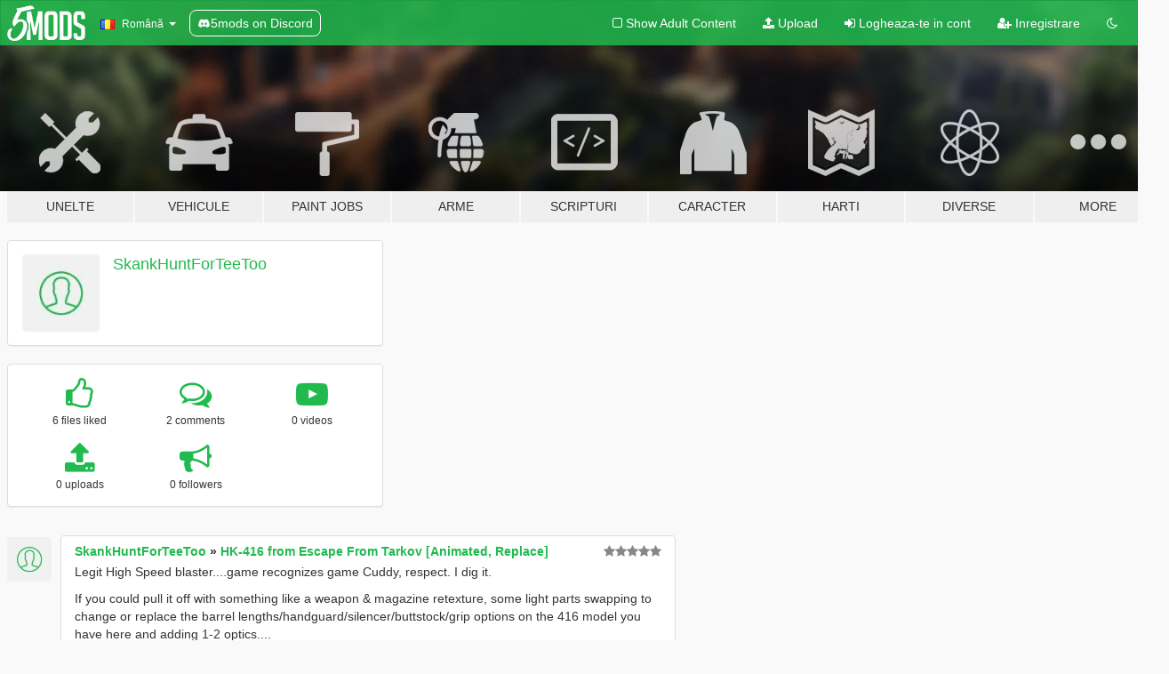

--- FILE ---
content_type: text/javascript
request_url: https://hb.vntsm.com/v4/live/vms/sites/gta5-mods.com/474.js
body_size: 36732
content:
/*! For license information please see 474.js.LICENSE.txt */
"use strict";(self.__VM_WPK_C_LR__i=self.__VM_WPK_C_LR__i||[]).push([[474],{474:(__unused_webpack_module,__webpack_exports__,__webpack_require__)=>{__webpack_require__.d(__webpack_exports__,{setupSite:()=>setupSite});var core_js_modules_es_array_flat_js__WEBPACK_IMPORTED_MODULE_0__=__webpack_require__(6449),core_js_modules_es_array_flat_js__WEBPACK_IMPORTED_MODULE_0___default=__webpack_require__.n(core_js_modules_es_array_flat_js__WEBPACK_IMPORTED_MODULE_0__),core_js_modules_es_array_sort_js__WEBPACK_IMPORTED_MODULE_1__=__webpack_require__(6910),core_js_modules_es_array_sort_js__WEBPACK_IMPORTED_MODULE_1___default=__webpack_require__.n(core_js_modules_es_array_sort_js__WEBPACK_IMPORTED_MODULE_1__),core_js_modules_es_array_unscopables_flat_js__WEBPACK_IMPORTED_MODULE_2__=__webpack_require__(3514),core_js_modules_es_array_unscopables_flat_js__WEBPACK_IMPORTED_MODULE_2___default=__webpack_require__.n(core_js_modules_es_array_unscopables_flat_js__WEBPACK_IMPORTED_MODULE_2__),core_js_modules_es_promise_finally_js__WEBPACK_IMPORTED_MODULE_3__=__webpack_require__(9391),core_js_modules_es_promise_finally_js__WEBPACK_IMPORTED_MODULE_3___default=__webpack_require__.n(core_js_modules_es_promise_finally_js__WEBPACK_IMPORTED_MODULE_3__),core_js_modules_es_regexp_exec_js__WEBPACK_IMPORTED_MODULE_4__=__webpack_require__(7495),core_js_modules_es_regexp_exec_js__WEBPACK_IMPORTED_MODULE_4___default=__webpack_require__.n(core_js_modules_es_regexp_exec_js__WEBPACK_IMPORTED_MODULE_4__),core_js_modules_es_string_replace_js__WEBPACK_IMPORTED_MODULE_5__=__webpack_require__(5440),core_js_modules_es_string_replace_js__WEBPACK_IMPORTED_MODULE_5___default=__webpack_require__.n(core_js_modules_es_string_replace_js__WEBPACK_IMPORTED_MODULE_5__),core_js_modules_es_string_trim_js__WEBPACK_IMPORTED_MODULE_6__=__webpack_require__(2762),core_js_modules_es_string_trim_js__WEBPACK_IMPORTED_MODULE_6___default=__webpack_require__.n(core_js_modules_es_string_trim_js__WEBPACK_IMPORTED_MODULE_6__),core_js_modules_esnext_string_replace_all_js__WEBPACK_IMPORTED_MODULE_7__=__webpack_require__(2041),core_js_modules_esnext_string_replace_all_js__WEBPACK_IMPORTED_MODULE_7___default=__webpack_require__.n(core_js_modules_esnext_string_replace_all_js__WEBPACK_IMPORTED_MODULE_7__),core_js_modules_web_dom_collections_iterator_js__WEBPACK_IMPORTED_MODULE_8__=__webpack_require__(2953),core_js_modules_web_dom_collections_iterator_js__WEBPACK_IMPORTED_MODULE_8___default=__webpack_require__.n(core_js_modules_web_dom_collections_iterator_js__WEBPACK_IMPORTED_MODULE_8__),_src_utils_DOM__WEBPACK_IMPORTED_MODULE_9__=__webpack_require__(6278),_src_core_IFrame__WEBPACK_IMPORTED_MODULE_10__=__webpack_require__(3815),_setup_renderers__WEBPACK_IMPORTED_MODULE_11__=__webpack_require__(2468),_setup_throttle_basic__WEBPACK_IMPORTED_MODULE_12__=__webpack_require__(7273),_setup_features__WEBPACK_IMPORTED_MODULE_13__=__webpack_require__(5565),_setup_enableHUMAN__WEBPACK_IMPORTED_MODULE_14__=__webpack_require__(1324);function ownKeys(e,t){var n=Object.keys(e);if(Object.getOwnPropertySymbols){var i=Object.getOwnPropertySymbols(e);t&&(i=i.filter(function(t){return Object.getOwnPropertyDescriptor(e,t).enumerable})),n.push.apply(n,i)}return n}function _objectSpread(e){for(var t=1;t<arguments.length;t++){var n=null!=arguments[t]?arguments[t]:{};t%2?ownKeys(Object(n),!0).forEach(function(t){_defineProperty(e,t,n[t])}):Object.getOwnPropertyDescriptors?Object.defineProperties(e,Object.getOwnPropertyDescriptors(n)):ownKeys(Object(n)).forEach(function(t){Object.defineProperty(e,t,Object.getOwnPropertyDescriptor(n,t))})}return e}function _defineProperty(e,t,n){return(t=_toPropertyKey(t))in e?Object.defineProperty(e,t,{value:n,enumerable:!0,configurable:!0,writable:!0}):e[t]=n,e}function _toPropertyKey(e){var t=_toPrimitive(e,"string");return"symbol"==typeof t?t:t+""}function _toPrimitive(e,t){if("object"!=typeof e||!e)return e;var n=e[Symbol.toPrimitive];if(void 0!==n){var i=n.call(e,t||"default");if("object"!=typeof i)return i;throw new TypeError("@@toPrimitive must return a primitive value.")}return("string"===t?String:Number)(e)}function _classPrivateMethodInitSpec(e,t){_checkPrivateRedeclaration(e,t),t.add(e)}function _classPrivateFieldInitSpec(e,t,n){_checkPrivateRedeclaration(e,t),t.set(e,n)}function _checkPrivateRedeclaration(e,t){if(t.has(e))throw new TypeError("Cannot initialize the same private elements twice on an object")}function _classPrivateFieldGet(e,t){return e.get(_assertClassBrand(e,t))}function _classPrivateFieldSet(e,t,n){return e.set(_assertClassBrand(e,t),n),n}function _assertClassBrand(e,t,n){if("function"==typeof e?e===t:e.has(t))return arguments.length<3?t:n;throw new TypeError("Private element is not present on this object")}const slotEnhancerMap={pvplayer:{load:()=>__webpack_require__.e(772,"high").then(__webpack_require__.bind(__webpack_require__,5772)),pm:null,fn:"enhancePvPlayer"}};function parseProviderNodeConfig(config){let method=arguments.length>1&&void 0!==arguments[1]?arguments[1]:"eval";if("eval"===method||!method)return eval("(".concat(config,")"));if("json"===method)return JSON.parse(config);throw new Error("Unknown method: ".concat(method))}function getNodeProvider(e){return()=>{const t=e.querySelectorAll("[data-venatus]"),n=[];for(let e=0;e<t.length;e++){const i=t[e];let l,a,o=i.dataset.venatus;if(o){try{o=parseProviderNodeConfig(o),l=o.identifier,a=o.instanceName}catch(e){l=o,o=null}n.push({node:i,identifier:l,instanceName:a,config:o})}}return n}}function getPreConfiguredNodeProvider(e,t,n,i,l,a){return()=>{const o=e.querySelectorAll(t),r=[];for(let e=0;e<o.length;e++){const t=o[e];let c=t.dataset.venatus,u=n,v=i;if(c)try{var s,d;c=parseProviderNodeConfig(c),u=null!==(s=c.identifier)&&void 0!==s?s:n,v=null!==(d=c.instanceName)&&void 0!==d?d:i}catch(e){u=c,c=null}r.push({node:t,identifier:u,instanceName:v,config:c,existingConfig:l,prepareCallbacks:a})}return r}}var _loaded=new WeakMap,_loadProm=new WeakMap,_implementation=new WeakMap,_scope=new WeakMap,_module=new WeakMap,_eventBus=new WeakMap,_config2=new WeakMap,_BadAdsReportingManager_brand=new WeakSet;class BadAdsReportingManager{constructor(e){_classPrivateMethodInitSpec(this,_BadAdsReportingManager_brand),_classPrivateFieldInitSpec(this,_loaded,!1),_classPrivateFieldInitSpec(this,_loadProm,void 0),_classPrivateFieldInitSpec(this,_implementation,void 0),_classPrivateFieldInitSpec(this,_scope,void 0),_classPrivateFieldInitSpec(this,_module,void 0),_classPrivateFieldInitSpec(this,_eventBus,void 0),_classPrivateFieldInitSpec(this,_config2,void 0),_classPrivateFieldSet(_scope,this,e),_classPrivateFieldSet(_eventBus,this,new e.Utils.Emitter),_classPrivateFieldSet(_config2,this,{openMethod:"modal",logo:"red"}),e.Utils.Emitter.install(this,_classPrivateFieldGet(_eventBus,this))}enablePlacement(e,t){_classPrivateFieldGet(_loaded,this)?_assertClassBrand(_BadAdsReportingManager_brand,this,_setupPlacement).call(this,e,t):(_assertClassBrand(_BadAdsReportingManager_brand,this,_load).call(this),_classPrivateFieldGet(_loadProm,this).then(()=>{_assertClassBrand(_BadAdsReportingManager_brand,this,_setupPlacement).call(this,e,t)}))}disablePlacement(e){_classPrivateFieldGet(_loaded,this)&&(_classPrivateFieldGet(_implementation,this).disablePlacement(e),_classPrivateFieldGet(_eventBus,this).emit("disabled",e))}set options(e){e.openMethod&&(_classPrivateFieldGet(_config2,this).openMethod=e.openMethod),e.logo&&(_classPrivateFieldGet(_config2,this).logo=e.logo)}on(e,t,n){}onUnique(e,t,n){}off(e,t){}once(e,t,n){return null}has(e,t){return!1}}function _load(){_classPrivateFieldGet(_loadProm,this)||_classPrivateFieldSet(_loadProm,this,__webpack_require__.e(188,"high").then(__webpack_require__.bind(__webpack_require__,188)).then(e=>{_classPrivateFieldSet(_module,this,e)}).then(()=>{_classPrivateFieldSet(_implementation,this,_classPrivateFieldGet(_module,this).setupLocalScope(_classPrivateFieldGet(_scope,this))),_classPrivateFieldSet(_loaded,this,!0)}))}function _setupPlacement(e,t){const n=_classPrivateFieldGet(_implementation,this).enablePlacement(e,null!=t?t:_classPrivateFieldGet(_config2,this));return n&&_classPrivateFieldGet(_eventBus,this).emit("enabled",e,n),n}var _configs=new WeakMap,_admanager=new WeakMap,_scope2=new WeakMap,_siteUtils=new WeakMap,_badAdsReportingManager=new WeakMap,_verticalSticky=new WeakMap,_autoAdded=new WeakMap,_knownPlacements=new WeakMap,_foundPlacements=new WeakMap,_foundPlacementsImplementation=new WeakMap,_ids=new WeakMap,_eventBus2=new WeakMap,_configCalls=new WeakMap,_displayCalls=new WeakMap,_handleAddedPlacement=new WeakMap,_PlacementConfigurationManager_brand=new WeakSet;class PlacementConfigurationManager{constructor(e,t,n,i){var l=this;_classPrivateMethodInitSpec(this,_PlacementConfigurationManager_brand),_classPrivateFieldInitSpec(this,_configs,[]),_classPrivateFieldInitSpec(this,_admanager,void 0),_classPrivateFieldInitSpec(this,_scope2,void 0),_classPrivateFieldInitSpec(this,_siteUtils,void 0),_classPrivateFieldInitSpec(this,_badAdsReportingManager,void 0),_classPrivateFieldInitSpec(this,_verticalSticky,{display:e=>{},displayMany:()=>{},reload:()=>{},activate:()=>{},deactivate:()=>{},destroy:()=>{},remove:()=>{},setPredefinedPosition:()=>{},setAlias:e=>{},enableBadAdReporting:()=>{}}),_classPrivateFieldInitSpec(this,_autoAdded,{}),_classPrivateFieldInitSpec(this,_knownPlacements,{}),_classPrivateFieldInitSpec(this,_foundPlacements,new WeakSet),_classPrivateFieldInitSpec(this,_foundPlacementsImplementation,void 0),_classPrivateFieldInitSpec(this,_ids,{}),_classPrivateFieldInitSpec(this,_eventBus2,void 0),_classPrivateFieldInitSpec(this,_configCalls,0),_classPrivateFieldInitSpec(this,_displayCalls,0),_classPrivateFieldInitSpec(this,_handleAddedPlacement,void 0),_classPrivateFieldSet(_admanager,this,e),_classPrivateFieldSet(_scope2,this,t),_classPrivateFieldSet(_siteUtils,this,n),_classPrivateFieldSet(_eventBus2,this,new t.Utils.Emitter),t.Utils.Emitter.install(this,_classPrivateFieldGet(_eventBus2,this)),_classPrivateFieldSet(_badAdsReportingManager,this,new BadAdsReportingManager(t)),_classPrivateFieldSet(_foundPlacementsImplementation,this,(()=>{let e=!1;const t={add:t=>{t&&!_classPrivateFieldGet(_foundPlacements,this).has(t)&&(_classPrivateFieldGet(_foundPlacements,this).add(t),e&&_classPrivateFieldGet(_badAdsReportingManager,this).enablePlacement(t))},isFoundPlacement:e=>_classPrivateFieldGet(_foundPlacements,this).has(e),placements:()=>{const e=[];for(const t of _classPrivateFieldGet(_scope2,this).Instances.admanager.placements)_classPrivateFieldGet(_foundPlacements,this).has(t)&&e.push(t);return e},enableBadAdsReporting:function(){let n=arguments.length>0&&void 0!==arguments[0]?arguments[0]:{};e=!0,_classPrivateFieldGet(_badAdsReportingManager,l).options=n,t.placements().forEach(e=>{_classPrivateFieldGet(_badAdsReportingManager,l).enablePlacement(e)})}};return t})()),i.badAdsReportingManager=_classPrivateFieldGet(_badAdsReportingManager,this),i.setVerticalSticky=_assertClassBrand(_PlacementConfigurationManager_brand,this,_setVerticalSticky).bind(this)}get hasConfigCalls(){return _classPrivateFieldGet(_configCalls,this)>0}get hasDisplayCalls(){return _classPrivateFieldGet(_displayCalls,this)>0}add(e,t){_classPrivateFieldGet(_configs,this).push({shortName:e,config:t})}addAutoAdded(e,t,n){_classPrivateFieldGet(_autoAdded,this)[e]||(t instanceof _classPrivateFieldGet(_scope2,this).Placement.Placement?_classPrivateFieldGet(_autoAdded,this)[e]=_assertClassBrand(_PlacementConfigurationManager_brand,this,_getPlacementFinalizer).call(this,t,n,e,null,null):_classPrivateFieldGet(_autoAdded,this)[e]=t)}getConfig(e){if(!e)return null;const t=_classPrivateFieldGet(_configs,this).find(t=>(null==t?void 0:t.shortName)===e||(null==t?void 0:t.shortName.toLowerCase())===e.toString().toLowerCase()||!!(null!=t&&t.config&&t.config.sizeConfigs&&t.config.sizeConfigs.some(t=>{var n;return(null==t||null===(n=t.config)||void 0===n?void 0:n.id)==e})));var n;return t&&(_classPrivateFieldSet(_configCalls,this,(n=_classPrivateFieldGet(_configCalls,this),++n)),_classPrivateFieldGet(_eventBus2,this).emit("retrievedConfig",e,t)),t}getPlacementSizeConfigInstance(e,t){var n;let i=arguments.length>2&&void 0!==arguments[2]?arguments[2]:null,l=arguments.length>3?arguments[3]:void 0;const a=null!==(n=null==i?void 0:i.existingConfig)&&void 0!==n?n:this.getConfig(e);if(a)return _classPrivateFieldGet(_siteUtils,this).getPlacementConfig(a.config,e,t,void 0,l)}setBreakPoint(e,t){const n=_classPrivateFieldGet(_siteUtils,this).getOrCreateKnownBreakpoint(e);if(n){const e=Object.keys(n);_classPrivateFieldGet(_scope2,this).Utils.isString(t)?e.forEach(e=>n[e].mediaQuery=t):e.forEach(e=>Object.assign(n[e],t))}}setDefaultPlacementConfig(e){_classPrivateFieldGet(_scope2,this).Placement.setDefaultPlacementConfig(e)}setDefaultPlacementAuction(e){_classPrivateFieldGet(_scope2,this).Placement.setDefaultPlacementAuction(e)}get(e,t,n){let i=!(arguments.length>3&&void 0!==arguments[3])||arguments[3];const l=this.getConfig(e);return 2!=arguments.length||_classPrivateFieldGet(_scope2,this).Utils.isString(t)||(n=t,t=null),_assertClassBrand(_PlacementConfigurationManager_brand,this,_getFinalizer).call(this,i?structuredClone(l):l,e,t,n)}getKnown(e){return _classPrivateFieldGet(_knownPlacements,this)[e]}getFinalizerForPlacement(e){return _assertClassBrand(_PlacementConfigurationManager_brand,this,_getPlacementFinalizer).call(this,e)}buildPlacement(e,t,n){const i=_classPrivateFieldGet(_scope2,this).Utils.isS,l=_classPrivateFieldGet(_scope2,this).Utils.isString,a=_classPrivateFieldGet(_scope2,this).Utils.merge;function o(e){return t?"".concat(t,"_").concat(e):e}function r(e,t){var n;l(e)&&l(t)&&e.length>0&&t.length>0&&(null!==(n=c.constraint)&&void 0!==n||(c.constraint={}),c.constraint.manager=e,c.constraint.group=t)}function s(){delete c.constraint}function d(e,t){const n={setBreakPoint:e=>{var i;return l(e)?(null!==(i=t.breakpoint)&&void 0!==i||(t.breakpoint={}),t.breakpoint.name=e):t.breakpoint=e,n},clearBreakPoint:()=>(delete t.breakpoint,n),setConstraint:(e,t)=>(r(e,t),n),useConstraint:()=>(e.config.constraint&&(c.constraint=a({},e.config.constraint)),n),clearConstraint:()=>(s(),n),setSizes:e=>(null!=t&&t.config&&(t.config.sizes=e),n),getSourcePlacementConfig:()=>{var t;if(null!=e&&null!==(t=e.config)&&void 0!==t&&t.placementConfig)return e.config.placementConfig},setPlacementConfigFromSource:()=>{var t;return null!=e&&null!==(t=e.config)&&void 0!==t&&t.placementConfig&&(c.placementConfig=a({},e.config.placementConfig)),n},clearPlacementConfig:()=>(delete c.placementConfig,n),setPlacementConfig:e=>{var t;return null!==(t=c.placementConfig)&&void 0!==t||(c.placementConfig={}),e&&a(c.placementConfig,e),n},clearPlacementId:()=>(delete c.placementId,n),setPlacementId:e=>(c.placementId=e,n),setPlacementIdFromSource:()=>{var t;return(null==e||null===(t=e.config)||void 0===t?void 0:t.placementId)>0&&(c.placementId=e.config.placementId),n},getConfig:()=>e,getSizeConfig:()=>t};return n}const c={sizeConfigs:[]};try{null==e||e({add:e=>{const t=this.getConfig(e);let n;var i,l;return t&&t.config&&(null!=t&&null!==(i=t.config)&&void 0!==i&&i.constraint&&(c.constraint=a({},t.config.constraint)),null!=t&&null!==(l=t.config)&&void 0!==l&&l.placementConfig&&(c.placementConfig=a({},t.config.placementConfig)),t.config.placementId>0&&(c.placementId=t.config.placementId),n=t.config.sizeConfigs.map(e=>{var n;return a({},[e,{shortName:o(t.config.shortName),placementType:null==t||null===(n=t.config)||void 0===n?void 0:n.placementType}])}),c.sizeConfigs.push(...n)),{setSizes:e=>{n&&n.forEach(t=>{null!=t&&t.config&&(t.config.sizes=e)})},clearPlacementConfig:()=>{delete c.placementConfig},setPlacementConfig:e=>{var t;null!==(t=c.placementConfig)&&void 0!==t||(c.placementConfig={}),e&&a(c.placementConfig,e)},clearPlacementId:()=>{delete c.placementId},setPlacementId:e=>{c.placementId=e},getSizeConfigs:()=>n}},addOnly:(e,t)=>{const n=this.getConfig(e);if(n&&n.config){const e=n.config.sizeConfigs.find(e=>!!e.breakpoint&&(e.breakpoint.name===t||e.breakpoint.mediaQuery===t||e.breakpoint.device===t));if(e){var l,r,s;null!=n&&null!==(l=n.config)&&void 0!==l&&l.constraint&&!c.constraint&&(c.constraint=a({},n.config.constraint)),null!=n&&null!==(r=n.config)&&void 0!==r&&r.placementConfig&&!c.placementConfig&&(c.placementConfig=a({},n.config.placementConfig)),!i(c.placementId)&&n.config.placementId>0&&(c.placementId=n.config.placementId);const t=a({},[e,{shortName:o(n.config.shortName),placementType:null==n||null===(s=n.config)||void 0===s?void 0:s.placementType}]);return c.sizeConfigs.push(t),d(n,t)}return d(n,{})}return d({},{})},addDefault:e=>{const t=this.getConfig(e);if(t&&t.config){const e=t.config.sizeConfigs.find(e=>!e.breakpoint);if(e){var n,l,r;null!=t&&null!==(n=t.config)&&void 0!==n&&n.constraint&&!c.constraint&&(c.constraint=a({},t.config.constraint)),null!=t&&null!==(l=t.config)&&void 0!==l&&l.placementConfig&&!c.placementConfig&&(c.placementConfig=a({},t.config.placementConfig)),!i(c.placementId)&&t.config.placementId>0&&(c.placementId=t.config.placementId);const s=a({},[e,{shortName:o(t.config.shortName),placementType:null==t||null===(r=t.config)||void 0===r?void 0:r.placementType}]);return c.sizeConfigs.push(s),d(t,s)}return d(t,{})}return d({},{})},addDefaultOrUnique:e=>{const t=this.getConfig(e);if(t&&t.config){const e=1===t.config.sizeConfigs.length?t.config.sizeConfigs[0]:t.config.sizeConfigs.find(e=>!e.breakpoint);if(e){var n,l,r;null!=t&&null!==(n=t.config)&&void 0!==n&&n.constraint&&!c.constraint&&(c.constraint=a({},t.config.constraint)),null!=t&&null!==(l=t.config)&&void 0!==l&&l.placementConfig&&!c.placementConfig&&(c.placementConfig=a({},t.config.placementConfig)),!i(c.placementId)&&t.config.placementId>0&&(c.placementId=t.config.placementId);const s=a({},[e,{shortName:o(t.config.shortName),placementType:null==t||null===(r=t.config)||void 0===r?void 0:r.placementType}]);return c.sizeConfigs.push(s),d(t,s)}return d(t,{})}return d({},{})},setConstraint:r,clearConstraint:s,getConfig:()=>c})}catch(e){console.warn("error building placement",e)}return _assertClassBrand(_PlacementConfigurationManager_brand,this,_getFinalizer).call(this,{config:c},null,null,n)}verticalSticky(){return _classPrivateFieldGet(_verticalSticky,this)}foundPlacements(){return _classPrivateFieldGet(_foundPlacementsImplementation,this)}badAdsManager(){const e=_classPrivateFieldGet(_badAdsReportingManager,this);return{on:function(){for(var t=arguments.length,n=new Array(t),i=0;i<t;i++)n[i]=arguments[i];e.on.apply(e,n)},off:function(){for(var t=arguments.length,n=new Array(t),i=0;i<t;i++)n[i]=arguments[i];e.off.apply(e,n)},onUnique:function(){for(var t=arguments.length,n=new Array(t),i=0;i<t;i++)n[i]=arguments[i];e.onUnique.apply(e,n)},once:function(){for(var t=arguments.length,n=new Array(t),i=0;i<t;i++)n[i]=arguments[i];return e.once.apply(e,n)},has:function(){for(var t=arguments.length,n=new Array(t),i=0;i<t;i++)n[i]=arguments[i];return e.has.apply(e,n)},enablePlacement:function(){for(var t=arguments.length,n=new Array(t),i=0;i<t;i++)n[i]=arguments[i];return e.enablePlacement.apply(e,n)}}}autoPlacements(e){const t=e=>({placements:e,destroy:()=>{e.forEach(e=>{e.destroy()})},remove:()=>{e.forEach(e=>{e.remove()})},reload:()=>{_classPrivateFieldGet(_admanager,this).reload(e.map(e=>e.instance()))},recover:()=>{e.forEach(e=>{e.recover()})},enableBadAdsReporting:function(){let t=arguments.length>0&&void 0!==arguments[0]?arguments[0]:{};e.forEach(e=>{e.enableBadAdsReporting(t)})}});if(0===arguments.length){const e=[];for(const t in _classPrivateFieldGet(_autoAdded,this))e.push(_classPrivateFieldGet(_autoAdded,this)[t]);return t(e)}if(_classPrivateFieldGet(_scope2,this).Utils.isArray(e)){const n=[];for(const t of e)_classPrivateFieldGet(_autoAdded,this)[t]&&n.push(_classPrivateFieldGet(_autoAdded,this)[t]);return t(n)}return _classPrivateFieldGet(_autoAdded,this)[e]?_classPrivateFieldGet(_autoAdded,this)[e]:(console.warn("placement: ".concat(e," not found"),_classPrivateFieldGet(_autoAdded,this)),null)}getPlacement(e){return _assertClassBrand(_PlacementConfigurationManager_brand,this,_getPlacementFinalizer).call(this,_classPrivateFieldGet(_admanager,this).getPlacementByNode(e))}removeAllAutoAdded(){this.verticalSticky().destroy(),this.autoPlacements().remove()}disableGAM(){const e=e=>{for(const n of e.sizeConfigs){var t;if(null!==(t=n.slotRendererConfig)&&void 0!==t||(n.slotRendererConfig=new(_classPrivateFieldGet(_scope2,this).Slots.PlacementSlotManagerConfig)(n)),n.slotRendererConfig&&(n.slotRendererConfig.enableGAM=!1,n.slotRendererConfig.que))for(const e of n.slotRendererConfig.que)(_classPrivateFieldGet(_scope2,this).Slots.GAMSlot.prototype.isPrototypeOf(e.rendererType.prototype)||_classPrivateFieldGet(_scope2,this).Slots.GAMSlot===e.rendererType)&&(e.enabled=!1)}};_classPrivateFieldGet(_admanager,this).placements.forEach(e),_classPrivateFieldGet(_handleAddedPlacement,this)||(_classPrivateFieldSet(_handleAddedPlacement,this,e),_classPrivateFieldGet(_admanager,this).onUnique("PLACEMENT_CREATED",_classPrivateFieldGet(_handleAddedPlacement,this),!1))}setHashedEmailAsUserId(e){_classPrivateFieldGet(_scope2,this).Instances.auctionManager.setUserIdHash(e,"emailHash")}setPageId(e){const t=_classPrivateFieldGet(_siteUtils,this).getPageId(e);if(null==t||!t.key)return;const{key:n,gamKV:i,prosperReporting:l}=t;i&&(_classPrivateFieldGet(_scope2,this).AdServer.gam.setKeysAndValues({[n]:[e]}),_classPrivateFieldGet(_scope2,this).AdServer.gam.setVideoKeysAndValues({[n]:[e]})),l&&(_classPrivateFieldGet(_scope2,this).Instances.landscapeConfigManager.meta.pageId=e)}}function _getPlacementFinalizer(e,t,n,i,l){var a=this;const o=_classPrivateFieldGet(_scope2,this),r=o.Slots.isVideoSlotRenderer,s=o.Utils.Emitter,d={accepted:!1,instance:()=>e,placement:()=>f,play:()=>{var t;r(null==e||null===(t=e.activeSize)||void 0===t||null===(t=t.slotRenderManager)||void 0===t?void 0:t.currentRenderer)&&e.activeSize.slotRenderManager.currentRenderer.play()},stop:()=>{var t;r(null==e||null===(t=e.activeSize)||void 0===t||null===(t=t.slotRenderManager)||void 0===t?void 0:t.currentRenderer)&&e.activeSize.slotRenderManager.currentRenderer.stop()},pause:()=>{var t;r(null==e||null===(t=e.activeSize)||void 0===t||null===(t=t.slotRenderManager)||void 0===t?void 0:t.currentRenderer)&&e.activeSize.slotRenderManager.currentRenderer.pause()},resume:()=>{var t;r(null==e||null===(t=e.activeSize)||void 0===t||null===(t=t.slotRenderManager)||void 0===t?void 0:t.currentRenderer)&&e.activeSize.slotRenderManager.currentRenderer.resume()},mute:()=>{var t;r(null==e||null===(t=e.activeSize)||void 0===t||null===(t=t.slotRenderManager)||void 0===t?void 0:t.currentRenderer)&&e.activeSize.slotRenderManager.currentRenderer.mute()},unmute:()=>{var t;r(null==e||null===(t=e.activeSize)||void 0===t||null===(t=t.slotRenderManager)||void 0===t?void 0:t.currentRenderer)&&e.activeSize.slotRenderManager.currentRenderer.unmute()},volume(t){var n;r(null==e||null===(n=e.activeSize)||void 0===n||null===(n=n.slotRenderManager)||void 0===n?void 0:n.currentRenderer)&&e.activeSize.slotRenderManager.currentRenderer.volume(t)},clear:()=>f.clear()};let c=!1;const u=(()=>{o.Slots.GAMRewardedSlot;const t=()=>{var t;(null==e||null===(t=e.activeSize)||void 0===t||null===(t=t.slotRenderManager)||void 0===t?void 0:t.currentRenderer)instanceof o.Slots.GAMRewardedSlot&&e.activeSize.slotRenderManager.currentRenderer.makeRewardedVisible()};return{ready:!1,shown:null,empty:null,granted:null,closed:null,instance:()=>e,placement:()=>f,show:()=>{var n,i,l,a,r;null!=e&&null!==(n=e.activeSize)&&void 0!==n&&null!==(n=n.slotRenderManager)&&void 0!==n&&n.currentRenderer&&(null==e||null===(i=e.activeSize)||void 0===i||null===(i=i.slotRenderManager)||void 0===i?void 0:i.currentRenderer)instanceof o.Slots.GAMRewardedSlot&&null!=e&&null!==(l=e.activeSize)&&void 0!==l&&null!==(l=l.slotRenderManager)&&void 0!==l&&l.currentRenderer.openable?t():(e.once(o.Placement.PLACEMENT_EVENTS.SLOT_CREATED_NEW_RENDERER_POST,(e,n,i)=>{t()},!1),(null==e||null===(a=e.activeSize)||void 0===a||null===(a=a.slotRenderManager)||void 0===a?void 0:a.currentRenderer)instanceof o.Slots.GAMRewardedSlot&&null!=e&&null!==(r=e.activeSize)&&void 0!==r&&null!==(r=r.slotRenderManager)&&void 0!==r&&r.currentRenderer.shown&&f.reload())},showOnly:()=>{var n;null!=e&&null!==(n=e.activeSize)&&void 0!==n&&null!==(n=n.slotRenderManager)&&void 0!==n&&n.currentRenderer?t():e.once(o.Placement.PLACEMENT_EVENTS.SLOT_CREATED_NEW_RENDERER_POST,(e,n,i)=>{t()},!1)},clear:()=>f.clear(),reload:()=>f.reload(),activate:()=>{var t,n;(null==e||null===(t=e.activeSize)||void 0===t||null===(t=t.slotRenderManager)||void 0===t?void 0:t.currentRenderer)instanceof o.Slots.GAMRewardedSlot&&null!=e&&null!==(n=e.activeSize)&&void 0!==n&&null!==(n=n.slotRenderManager)&&void 0!==n&&n.currentRenderer.shown&&f.reload()}}})();let v=!1;function g(t){null!=e&&e.renderer?t():null==e||e.once(o.Placement.PLACEMENT_EVENTS.RENDERED,()=>{t()},!1)}let p=!1;const f={instance:()=>e,activeSize:()=>null==e?void 0:e.activeSize,setKnown:e=>(_classPrivateFieldGet(_knownPlacements,this)[e]=f,f),on:function(){for(var t=arguments.length,n=new Array(t),i=0;i<t;i++)n[i]=arguments[i];return null==e?void 0:e.on(...n)},once:function(){for(var t=arguments.length,n=new Array(t),i=0;i<t;i++)n[i]=arguments[i];return null==e?void 0:e.once(...n)},off:function(){for(var t=arguments.length,n=new Array(t),i=0;i<t;i++)n[i]=arguments[i];return null==e?void 0:e.off(...n)},has:function(){for(var t=arguments.length,n=new Array(t),i=0;i<t;i++)n[i]=arguments[i];return null==e?void 0:e.has(...n)},reload:()=>{var t;return null===(t=_classPrivateFieldGet(_admanager,this))||void 0===t?void 0:t.reload(e)},dispose:()=>null==e?void 0:e.dispose(),remove:()=>{var t;return null===(t=_classPrivateFieldGet(_admanager,this))||void 0===t?void 0:t.removePlacement(e)},clear:()=>{var t;return null==e||null===(t=e.activeSize)||void 0===t||null===(t=t.slotRenderManager)||void 0===t?void 0:t.destroy()},recover:()=>{e&&(_classPrivateFieldGet(_admanager,this).hasPlacement(e)||_classPrivateFieldGet(_admanager,this).addPlacementInstance(e),e.reset())},recoverAndRender:()=>{if(!e)return;const t=(null==e?void 0:e.disposed)||!_classPrivateFieldGet(_admanager,this).hasPlacement(e);_classPrivateFieldGet(_admanager,this).hasPlacement(e)||_classPrivateFieldGet(_admanager,this).addPlacementInstance(e),e.disposed&&e.reset(),t&&e.executeAndRender()},float:()=>{p=!0,g(()=>{var t,n;p&&null!=e&&null!==(t=e.renderer)&&void 0!==t&&t.setFloating&&(null==e||null===(n=e.renderer)||void 0===n||n.setFloating(e.activeSize))})},inline:()=>{p=!1,g(()=>{var t,n;!p&&null!=e&&null!==(t=e.renderer)&&void 0!==t&&t.setInline&&(null==e||null===(n=e.renderer)||void 0===n||n.setInline(e.activeSize))})},suppressPositionUpdatesOnRenderer:()=>{g(()=>{var t,n;null!=e&&null!==(t=e.renderer)&&void 0!==t&&t.suppressPositionUpdates&&(null==e||null===(n=e.renderer)||void 0===n||n.suppressPositionUpdates())})},videoApi:t=>{if(!e)return;const n=function(){if(!e)return;if(c)return d;c=!0;const t="acceptance",n=new s(!1,!0);return s.install(d,n),e.on(o.Placement.PLACEMENT_EVENTS.SLOT_ACCEPT,()=>{d.accepted=!0,n.emit(t)},!1),e.on(o.Placement.PLACEMENT_EVENTS.SLOT_NOTHING_TO_RENDER,()=>{d.accepted=!1,n.emit(t)},!1),d}();if(t)try{t(n)}catch(e){console.warn("error in videoApi callback",e)}return n},rewardedApi:t=>{const n=function(){if(!e)return;if(v)return u;let t;v=!0;const n=new s(!1,!0);function i(e,i){e===t&&(u.ready=!0,n.emit("ready",u))}function l(e,i){e===t&&(u.shown=!0,n.emit("shown",u))}function a(e,i){e===t&&(u.closed=!0,n.emit("closed",u))}function r(e,i){e===t&&(u.granted=!0,u.payload=i.payload,n.emit("rewarded",u))}function d(e,i){e===t&&(u.empty=i.isEmpty,i.isEmpty&&n.emit("empty",u),n.emit("rendered",u))}return s.install(u,n),e.on(o.Placement.PLACEMENT_EVENTS.SLOT_CREATED_NEW_RENDERER,(e,s,c)=>{e instanceof o.Slots.GAMRewardedSlot&&(Object.assign(u,{ready:!1,shown:null,empty:null,granted:null,closed:null}),delete u.payload,t=e,n.emit("loading",u),e.onUnique("gam_reward_slot_ready",i,!1),e.onUnique("gam_reward_slot_shown",l,!1),e.onUnique("gam_reward_slot_closed",a,!1),e.onUnique("gam_reward_slot_granted",r,!1),e.onUnique("gam_slot_rendered",d,!1))},!1),u}();if(t)try{t(n)}catch(e){console.warn("error in rewardedApi callback",e)}return n},with:e=>{if(e)try{e(f)}catch(e){console.warn("error in with callback",e)}return f},enableBadAdsReporting:function(){let t=arguments.length>0&&void 0!==arguments[0]?arguments[0]:{};_classPrivateFieldGet(_badAdsReportingManager,a)&&(_classPrivateFieldGet(_badAdsReportingManager,a).options=t,_classPrivateFieldGet(_badAdsReportingManager,a).enablePlacement(e))},disableBadAdsReporting:()=>{_classPrivateFieldGet(_badAdsReportingManager,this)&&_classPrivateFieldGet(_badAdsReportingManager,this).disablePlacement(e)}};return f}function _getFinalizer(e,t,n,i){var l=this;const a=_classPrivateFieldGet(_scope2,this).Utils.isString,o=_classPrivateFieldGet(_scope2,this).Utils.merge,r=_classPrivateFieldGet(_scope2,this).Utils.setStyle,s=_classPrivateFieldGet(_scope2,this).Placement.PLACEMENT_EVENTS,d=[],c=e=>{u&&e.once(s.EXECUTED,t=>{if(t){const t=e.checkElementSpec();r(t,u)}},!1);for(const t of d)t(e)};let u,v=!1;const g={display:l=>{var a,o;if(!e)return void console.warn("cannot display: ".concat(t," as configuration isn't found"));if(null!=e&&null!==(o=e.config)&&void 0!==o&&o.disabled)return void console.warn("cannot display: ".concat(t," as configuration is disabled"));if(_classPrivateFieldGet(_scope2,this).Utils.isArray(l)){const t=[...l];l=t.shift();for(const n of e.config.sizeConfigs)n.config.slots=t}_classPrivateFieldSet(_displayCalls,this,(a=_classPrivateFieldGet(_displayCalls,this),++a)),_classPrivateFieldGet(_eventBus2,this).emit("beforeDisplay",e,t,n,i,l,g);const r=_assertClassBrand(_PlacementConfigurationManager_brand,this,_getPlacementFinalizer).call(this,_classPrivateFieldGet(_siteUtils,this).addAndRenderPlacement(e.config,null!=t?t:e.config.shortName,l,n,i,c),e,t,n,i);return _classPrivateFieldGet(_eventBus2,this).emit("afterDisplay",r,e,t,n,i,l,g),r},displayBody:()=>g.display({body:!0}),displayBodyBefore:()=>g.display({body:!0,positionLocator:0}),displayMany:function(e){let t=arguments.length>1&&void 0!==arguments[1]&&arguments[1];_classPrivateFieldGet(_scope2,l).Utils.isArray(e)||(e=[e]);const n=[];for(let r=0;r<e.length;r++){const s=e[r],d=g.display(s),c=d.instance();if(t)for(const e of c.sizeConfigs){var i,a,o;c.nodeSpec.id?e.name+="_"+c.nodeSpec.id:(null!==(o=(i=_classPrivateFieldGet(_ids,l))[a=e.name])&&void 0!==o||(i[a]=0),e.name+="_"+_classPrivateFieldGet(_ids,l)[e.name]++)}n.push(d)}return n},activate:l=>{const a=l;if(!e)return void console.warn("cannot activate: ".concat(t," as configuration isn't found"));const o=(()=>{if(_classPrivateFieldGet(_scope2,this).Utils.isArray(l)){const t=[...l];l=t.shift();for(const n of e.config.sizeConfigs)n.config.slots=t;return t}return null})(),r=_classPrivateFieldGet(_admanager,this).getPlacementByNodes(l,o);return r?(r.disposed&&r.reset(),_classPrivateFieldGet(_admanager,this).reload(r),_assertClassBrand(_PlacementConfigurationManager_brand,this,_getPlacementFinalizer).call(this,r,e,t,n,i)):g.display(a)},addNodeProvider:i=>{if(!e)return void console.warn("cannot create provider for: ".concat(t," as configuration isn't found"));const l=_classPrivateFieldGet(_scope2,this).Utils.isFunction(i)?i:getPreConfiguredNodeProvider(_src_core_IFrame__WEBPACK_IMPORTED_MODULE_10__.pU.rootWindow.document,i,t,n,e,[c]);_classPrivateFieldGet(_scope2,this).SiteInstances.nodeScanner.addNodeProvider(l);const a={stop:()=>(_classPrivateFieldGet(_scope2,this).SiteInstances.nodeScanner.removeNodeProvider(l),a),start:()=>(_classPrivateFieldGet(_scope2,this).SiteInstances.nodeScanner.addNodeProvider(l),a),addPrepareCallback:function(){return g.addPrepareCallback(...arguments),a},with:e=>{try{null==e||e(a)}catch(e){}}};return a},setRenderer(n){let i=arguments.length>1&&void 0!==arguments[1]?arguments[1]:void 0;if(e)return n&&e.config&&a(n)&&(e.config.renderer=n,e.config.tagRendererConfig=i),g;console.warn("cannot set renderer for: ".concat(t," as configuration isn't found"))},setSkin(n){let i=arguments.length>1&&void 0!==arguments[1]?arguments[1]:void 0;if(e){if(n&&e.config&&a(n)&&(e.config.slotRenderEnhancer=n,i))for(const t of null===(l=e.config)||void 0===l?void 0:l.sizeConfigs){var l,o,r,s,d;null!=t&&t.config&&(null!==(r=(o=t.config).slotRoutingConfig)&&void 0!==r||(o.slotRoutingConfig={}),null!==(d=(s=t.config.slotRoutingConfig).config)&&void 0!==d||(s.config={}),t.config.slotRoutingConfig.config[n]=i)}return g}console.warn("cannot set skin for: ".concat(t," as configuration isn't found"))},setInitialAnchorStyle:e=>(e&&(u=o(null!=u?u:{},e)),g),addPrepareCallback:e=>(d.push(e),g),enableBadAdsReporting:function(){let e=arguments.length>0&&void 0!==arguments[0]?arguments[0]:{};return v||(d.push(t=>{_classPrivateFieldGet(_badAdsReportingManager,l).enablePlacement(t,e)}),v=!0),g}};return g}function _setVerticalSticky(e,t){var n=this;const i=_classPrivateFieldGet(_verticalSticky,this);_classPrivateFieldGet(_verticalSticky,this).context=e,_classPrivateFieldGet(_verticalSticky,this).display=t,_classPrivateFieldGet(_verticalSticky,this).manager=e.skirt,_classPrivateFieldGet(_verticalSticky,this).remove=_classPrivateFieldGet(_verticalSticky,this).destroy=()=>{e.skirt.clear()},_classPrivateFieldGet(_verticalSticky,this).reload=()=>{e.skirt.reload()},_classPrivateFieldGet(_verticalSticky,this).activate=()=>{e.skirt.active=!0},_classPrivateFieldGet(_verticalSticky,this).deactivate=()=>{e.skirt.active=!1},_classPrivateFieldGet(_verticalSticky,this).setPredefinedPosition=e.setPredefinedPosition,_classPrivateFieldGet(_verticalSticky,this).setAlias=e.setAlias,_classPrivateFieldGet(_verticalSticky,this).enableBadAdsReporting=function(){let t=arguments.length>0&&void 0!==arguments[0]?arguments[0]:{};i.isBadAdsReportingEnabled=!0;for(const i of[e.leftGutter,e.rightGutter])for(const e of null==i?void 0:i.placements)_classPrivateFieldGet(_badAdsReportingManager,n).enablePlacement(e,t)}}function getUtils(e,t,n){const{Utils:i}=t,{isS:l,isArray:a,isFunction:o,isString:r,getLogger:s,merge:d}=i,c=[[3,3],[4,4],[5,5]],u=e=>null==e?void 0:e.filter(e=>!c.some(t=>t[0]===e[0]&&t[1]===e[1]));(()=>{const e=t.Auction.PlacementAdUnitBuilder.prototype.getSeedAdUnit;t.Auction.PlacementAdUnitBuilder.prototype.getSeedAdUnit=function(t){var n;const i=e.call(this,t);var l;return null!=i&&null!==(n=i.mediaTypes)&&void 0!==n&&null!==(n=n.banner)&&void 0!==n&&n.sizes&&(i.mediaTypes.banner.sizes=u(null==i||null===(l=i.mediaTypes)||void 0===l||null===(l=l.banner)||void 0===l?void 0:l.sizes)),i}})(),t.Slots.setDefaultPrebidVastCreativeIds(["138522245811"]);const v={},g=[],p={getMergedConfig:(e,n,i)=>{const l=t.Utils.isArray(n)?[...n]:_objectSpread({},null!=n?n:{});return d(t.Utils.isArray(e)?[...e]:_objectSpread({},null!=e?e:{}),i?[l,_objectSpread({},null!=i?i:{})]:l)},getActivePageConfig:(e,t,n)=>{var i,l;if(null!=t||(t="default"),null!=n||(n="default"),null!=e&&null!==(i=e.devices[t])&&void 0!==i&&null!==(i=i.pages)&&void 0!==i&&i.known[n])return null==e||null===(l=e.devices[t])||void 0===l||null===(l=l.pages)||void 0===l?void 0:l.known[n]},getMatchers:(e,n)=>{if(!e)return[];const i=[],{Rules:o}=t;if((a(e.includeGeo)||a(e.excludeGeo))&&i.push(new o.GeoRule({includeGeo:e.includeGeo,excludeGeo:e.excludeGeo}).result),l(e.url)){let t=e.url;a(e.url)&&(t={urls:e.url}),i.push(new o.UrlRule(t).result)}return l(e.breakpoint)&&(l(e.breakpoint.name)&&n&&n[e.breakpoint.name]?i.push(new t.Placement.PlacementSizeConfigResponsiveRule(n[e.breakpoint.name]).isActive):i.push(new t.Placement.PlacementSizeConfigResponsiveRule(e.breakpoint).isActive)),(a(e.cmpIds)||a(e.cmpNames)||l(e.purposes)||l(e.legalTypes)||l(e.vendorIds)||l(e.vendorLegitimateInterestIds)||l(e.cmpIgnoreWhenNoConsent))&&i.push(new o.CmpRule({cmpIds:e.cmpIds,names:e.cmpNames,purposes:e.purposes,legalTypes:e.legalTypes,vendorIds:e.vendorIds,vendorLegitimateInterestIds:e.vendorLegitimateInterestIds,ignoreWhenNoConsent:e.cmpIgnoreWhenNoConsent}).result),l(e.timeRange)&&i.push(new o.TimeRule(e.timeRange).result),l(e.dateRange)&&i.push(new o.DateRule(e.dateRange).result),l(e.dows)&&i.push(new o.DoWRule(e.dows).result),l(e.chanceRatio)&&i.push(new o.ChanceRule(e.chanceRatio).result),l(e.device)&&i.push(new o.DeviceRule(e.device).result),i},getActiveScriptParser:e=>({getDisabledPlacements:()=>{var t;function n(e){const t=/^([^\[]+)\s*(?:\[\s*([^\]]+)\s*\])?\s*$/.exec(e);return t?{name:t[1],media:(n=t[2],n?n.split("^").map(e=>e.trim()):null)}:{name:e,media:null};var n}const i={};if(null!=e&&null!==(t=e.dataset)&&void 0!==t&&t.disablePlacements)for(const t of e.dataset.disablePlacements.split(",").map(e=>e.trim())){const e=n(t);i[e.name]=(()=>!e.media||e.media)()}return i}})},f={setupPlacementCMPPolicy:function(){let n=arguments.length>0&&void 0!==arguments[0]?arguments[0]:"allow_all";if("allow_all"!==n){const{Placement:i,AdServer:l,Slots:a,Auction:o}=t,r=t.Instances.CMPManager;r.legalTypeKnown(()=>{if("GDPR"!==r.legalType)return;const t=e=>{e.setPrivacySettings({nonPersonalizedAds:!0})},s=()=>{if(r.isRejectAll){var s,d;const r=null!==(s=l.getGamInstances())&&void 0!==s?s:[],c=null!==(d=null==e?void 0:e.placements)&&void 0!==d?d:[];switch(n){case"disable_all":i.setDefaultPlacementConfig({reject:!0});for(const e of c)e.placementConfig.reject=!0;break;case"gam_npa_only":for(const e of r)t(e);i.setDefaultPlacementAuction({start:"ignore"}),o.setDefaultAuctionRules({allowSessionCacheRestore:!1,allowBidCacheRestore:!1});for(const e of c){e.placementConfig.auction.start="ignore";for(const t of e.sizeConfigs)t.auctionWinnerSelector.clearCache()}a.slotRenderManagerEvents.on("slot_render_manager_constructed_queue",(e,t)=>{for(let e=t.length-1;e>=0;e--){const n=t[e].rendererType;n!==a.TagSlot&&n!==a.AniviewSlot||t.splice(e,1)}},!1)}}};r.loaded?s():r.onceAsFirst("consent_ready",s,!1)})}},setupLandscape:e=>n=>{null==n||n({meta:e,set:(e,n)=>{n&&t.Instances.landscapeConfigManager.meta.siteName!==n&&(t.Instances.landscapeConfigManager.meta.siteName=n),e.meta&&Object.assign(t.Instances.landscapeConfigManager.meta,e.meta)}})},setupCMP:e=>{const n=(()=>{if(null!=e&&e.config){const n={};let i=!1;for(const l in e.config)switch(l){case"cmps":n.cmpLoaders=Object.keys(e.config[l]).map(n=>{if(t.CMP[n]){var i,a;const o=e.config[l][n];return{index:null!==(i=o.index)&&void 0!==i?i:0,cmp:new t.CMP[n](null!==(a=o.settings)&&void 0!==a?a:{timeout:{scriptLoaded:2e3,apiReady:1300}})}}}).filter(e=>e).sort((e,t)=>e.index-t.index).map(e=>e.cmp),n.cmpLoaders&&n.cmpLoaders.length>0&&(i=!0);break;case"rejectAction":break;default:n[l]=e.config[l],i=!0}if(i)return n}})(),i=(()=>{if(null!=e&&e.trigger&&Object.keys(e.trigger).length>0)return _objectSpread({},null==e?void 0:e.trigger)})();return e=>{const{CMP:a}=t;null==e||e({cmpConfig:n,triggerConfig:i,set:function(e){let t=!(arguments.length>1&&void 0!==arguments[1])||arguments[1];e&&a.setConfig(e),t?i&&(l(i.time)&&i.time>=0?(a.disableAutoFlush(),a.flushConfigAfter(i.time)):i.direct?(a.disableAutoFlush(),a.cancelTimedFlush(),a.flushConfig()):!1===i.auto&&(a.disableAutoFlush(),a.cancelTimedFlush())):(a.disableAutoFlush(),a.cancelCMPTimedFlush())}})}},setupBidders:e=>n=>{null==n||n({bidders:e,set:e=>{for(const n in e.bidders){const i=e.bidders[n];t.Bidder.bidderConfig.addConfig(n,i)}}})},setupABR:e=>n=>{null==n||n({abrConfig:e,set:e=>{l(e.enabled)&&(t.Instances.unblockManager.enabled=e.enabled),l(e.useDOMBaits)&&(t.Instances.adblockDetector.useDOMBaits=e.useDOMBaits),l(e.useHTTPBaits)&&(t.Instances.adblockDetector.useHTTPBaits=e.useHTTPBaits)}})},setupAuctionConfig:e=>{const n=new t.Auction.AuctionConfiguration,i=(e,t)=>{n[e]=t},a={openRTB:e=>{e.schain&&(e=>{var i;if(e&&(e.default&&(null!==(i=n.schain)&&void 0!==i||(n.schain={}),n.schain.default=new t.OpenRTB.SChainConfiguration(e.default)),e.bidders))for(const i in e.bidders){var l;if(null!==(l=n.schain)&&void 0!==l||(n.schain={}),n.schain.bidders||(n.schain.bidders={}),e.bidders[i].addToDefault&&e.default){const l=new t.OpenRTB.SChainConfiguration(e.default),a=new t.OpenRTB.SChainConfiguration(e.bidders[i]);for(let e=0;e<a.nodes.length;e++)l.addNode(a.nodes[e]);n.schain.bidders[i]=l}else n.schain.bidders[i]=new t.OpenRTB.SChainConfiguration(e.bidders[i])}})(e.schain)},userSync:e=>{var t;null!==(t=n.userSyncConfig)&&void 0!==t||(n.userSyncConfig={});for(const t in e)l(e[t])&&(n.userSyncConfig[t]=e[t])}};for(const t in e){const n=e[t];a[t]?a[t](n):i(t,n)}return n.addBuyTypeRule({rules:[e=>"appnexus"===e.bidder&&806===(e.appnexus&&e.appnexus.buyerMemberId),e=>["ix","rubicon"].includes(e.bidder)&&!t.Utils.isNullOrEmptyString(e.dealId)]}),n.addModifierRule(t.AuctionRules.createBasicModificationRule({rules:[e=>"justpremium"===e.bidder]},(e,t)=>{e&&t.format&&(t.mediaTypeId=t.format,["wp","wv"].includes(t.format)&&(t.mediaTypeSubId=t.mediaTypeId,t.mediaTypeId="takeover"))})),n.addModifierRule(t.AuctionRules.createBasicModificationRule({rules:[e=>"_debug"===e.bidder||"weborama_xdr"===e.bidder||"appnexus"===e.bidder]},(e,t)=>{e&&1800===t.width&&1e3===t.height&&(t.adjWidth=0,t.adjHeight=0)})),n.userModuleConfig={euid:{storage:"localStorage",serverPublicKey:"EUID-X-P-MFkwEwYHKoZIzj0CAQYIKoZIzj0DAQcDQgAE1V3hhC1dS1Sl6M7XS+8fxJet1Rfebf65i3AIFEk1ZrBY9pCViq5I6iGGqdAc5a+BkmS45ydCJjmnoC0iaXO2bA==",subscriptionId:"uW9gcorZNM"},uid2:{storage:"localStorage",serverPublicKey:"UID2-X-P-MFkwEwYHKoZIzj0CAQYIKoZIzj0DAQcDQgAE8SwLS0Mgi5b92fb0e1UKbBPTmRCYEvs5ep35s0whLiK6jNhkHlkKyEtdeG4W3jHsarMcHX4kKiivBe42+SDltw==",subscriptionId:"de3DyXCQgA"}},e=>{const i={auctionConfig:n,setCMPPolicy:e=>{switch(e){case"disable_all":case"gam_npa_only":n.userSync.enabledOnlyAfterConsent=!0,n.userSync.disabled=!0}},set:e=>{t.Instances.auctionManager.setConfiguration(e.auctionConfig)}};t.Utils.directPromiseAll(g).then(e=>{try{e.forEach(e=>{var t;null==e||null===(t=e.execute)||void 0===t||t.call(e,i)})}catch(e){}}).finally(()=>{null==e||e(i)})}},setupDefaultPlacementAuctionConfig:e=>{var n;null!==(n=e)&&void 0!==n&&n.rules&&(e=_objectSpread(_objectSpread({},e),{},{rules:t.AuctionRules.fromJsonAuctionRules(e.rules)}));const i=t.Utils.directPromiseAll,o=(()=>{if(e.timeout){const o={};for(const r of e.timeout)if(r){var n;if(l(r.default)&&(null!==(n=o.timeout)&&void 0!==n||(o.timeout=r.default)),l(r.rules)&&r.rules.length>0){var a;null!==(a=o.rules)&&void 0!==a||(o.rules=[]);for(const e of r.rules)if(l(e.timeout)){const n=p.getMatchers(e,null),l={config:{timeout:e.timeout},rule:n,result:null};i(n).then(e=>{l.result=e.every(t.Utils.arrayItemIsTrue)}),o.rules.push(l)}}}return o}})();if(l(e.checkS2SAliasInBias)&&a(e.checkS2SAliasInBias)){let t;for(const n of e.checkS2SAliasInBias)if(l(n)){t=n;break}e.checkS2SAliasInBias=t}const r=new t.Auction.PlacementAuctionConfiguration(e);return e=>{null==e||e({placementAuctionConfig:r,timeoutRule:o,execRules:e=>{var t,n;e.timeoutRule&&(l(e.timeoutRule.timeout)&&(r.maxAuctionTime=e.timeoutRule.timeout),i(null!==(t=null===(n=e.timeoutRule.rules)||void 0===n||null===(n=n.map(e=>e.rule))||void 0===n?void 0:n.flat())&&void 0!==t?t:[]).then(t=>{var n;const i=(null!==(n=e.timeoutRule.rules)&&void 0!==n?n:[]).find(e=>!0===e.result);i&&(r.maxAuctionTime=i.config.timeout)}))},set:e=>{t.Instances.auctionManager.setDefaultPlacementAuctionConfiguration(e.placementAuctionConfig)}})}},setupIAB:e=>{var n,i,l,a,o,r;const s=d({},[null!==(n=null==e||null===(i=e.content)||void 0===i?void 0:i["v1.0"])&&void 0!==n?n:{},null!==(l=null==e||null===(a=e.content)||void 0===a?void 0:a["v3.1"])&&void 0!==l?l:{}],{arraysJoin:!0}),c=null!==(o=null==e||null===(r=e.content)||void 0===r?void 0:r["v2.2"])&&void 0!==o?o:null,u=(e,t)=>{var n;null===(n=e.setIABContentCategories)||void 0===n||n.call(e,t)};return e=>{null==e||e({iabConfig:{prebid:s,gam:c},set:e=>{var n,i,l;null===(n=(i=t.Instances.auctionManager).setPbjsSiteOrtb)||void 0===n||n.call(i,null==e||null===(l=e.iabConfig)||void 0===l?void 0:l.prebid);const a=t.AdServer.getGamInstances();for(const t of a){var o;u(t,null==e||null===(o=e.iabConfig)||void 0===o||null===(o=o.gam)||void 0===o?void 0:o.cat)}t.AdServer.gamEvents.on("CREATED_GAM_INSTANCE",t=>{var n;u(t,null==e||null===(n=e.iabConfig)||void 0===n||null===(n=n.gam)||void 0===n?void 0:n.cat)},!1)}})}},setupPixels:e=>{const n=[];try{e.forEach(e=>{var i;if(!e)return;const a=new t.Tracking.PixelPayload;["script","scriptUrl","imageUrl","htmlTag","htmlUrl"].forEach(t=>{e[t]&&(a[t]=e[t])});const o=null==e||null===(i=e.rules)||void 0===i?void 0:i.map(e=>p.getMatchers(e,null)).map(e=>e.map(e=>({result:e,timedout:!1}))).flat(),r=new t.Tracking.Pixel(a,o);l(e.inIframe)&&(r.inIframe=!!e.inIframe),l(e.reload)&&(r.reload=!!e.reload),l(e.preferHead)&&(r.preferHead=!!e.preferHead),l(e.abTag)&&(r.abTag=e.abTag),n.push(r)})}catch(e){}return e=>{null==e||e({pixels:n,set:e=>{null==e||e.forEach(e=>{t.Instances.pixelManager.addPixel(e)})}})}},setupFeatures:e=>{const n=new t.Utils.newUPromiseLike,i={assertiveYield:{isAuctionDependency:!0,load:()=>__webpack_require__.e(932,"high").then(__webpack_require__.bind(__webpack_require__,5932))},assertiveYieldAnalytics:{load:()=>__webpack_require__.e(362,"high").then(__webpack_require__.bind(__webpack_require__,9362))},"Mile.tech":{isAuctionDependency:!0,load:()=>__webpack_require__.e(444,"high").then(__webpack_require__.bind(__webpack_require__,4444))},intentIQ:{isAuctionDependency:!0,load:()=>__webpack_require__.e(625,"high").then(__webpack_require__.bind(__webpack_require__,4006))},liveIntentId:{isAuctionDependency:!0,load:()=>__webpack_require__.e(48,"high").then(__webpack_require__.bind(__webpack_require__,4048))},badAdsReport:{load:()=>__webpack_require__.e(188,"high").then(__webpack_require__.bind(__webpack_require__,188))},liverampRampID:{isAuctionDependency:!0,load:()=>__webpack_require__.e(98,"high").then(__webpack_require__.bind(__webpack_require__,6098))},HUMAN:{load:()=>{const e=new t.Utils.newUPromiseLike;return e.resolve({enableFeature:_setup_enableHUMAN__WEBPACK_IMPORTED_MODULE_14__.E}),e.thenable},validate:e=>!!(e&&e.url&&t.Utils.isString(e.url)&&e.url.length>8),preload:()=>{var e;const n=null===(e=t.MainConfig)||void 0===e||null===(e=e.AdManager)||void 0===e||null===(e=e.MainModules)||void 0===e||null===(e=e.defaultModules)||void 0===e?void 0:e.indexOf(t.Instances.pageProtect);var i;n>=0&&(null===(i=t.MainConfig)||void 0===i||null===(i=i.AdManager)||void 0===i||null===(i=i.MainModules)||void 0===i||i.defaultModules.splice(n,1))}}},l=(e,n)=>{e.promise=t.Utils.directPromiseAll(e.rules).then(i=>{e.done=!0,i.every(t.Utils.arrayItemIsTrue)?e.final=n:e.final=!1})},o=(()=>{const n={};for(const i in e)if(a(e[i])){const l=e[i].filter(e=>!1!==e.active||!e.rules);if(l.length>0){const e=[],a=[];for(let n=0;n<l.length;n++)if(l[n].rules){const i=p.getMatchers(l[n].rules,null),o={rules:i,config:l[n],results:null};e.push(...i),a.push(o),(e=>{t.Utils.directPromiseAll(i).then(t=>{e.results=t})})(o)}else a.push({config:l[n]});n[i]={done:!1},(n=>{n.promise=t.Utils.directPromiseAll(e).then(()=>{n.done=!0;for(let e=0;e<a.length;e++){const i=a[e];if(!i.rules)return void(n.final=i.config);if(i.results.every(t.Utils.arrayItemIsTrue))return void(n.final=i.config)}n.final=!1})})(n[i])}else n[i]={final:!1,done:!0}}else if(e[i].rules||!1===e[i].active)if(e[i].rules){const t=p.getMatchers(e[i].rules,null);n[i]={done:!1,rules:t},l(n[i],e[i])}else n[i]={final:!1,done:!0};else n[i]={final:e[i],done:!0};return n})(),r={featuresConfig:e,donePromise:n,loadFeatures:e=>{const n={};for(const l in e)o[l].done&&!1===o[l].final||!i[l]||(()=>!i[l].validate||i[l].validate(e[l]))()&&(i[l].preload&&i[l].preload(e[l]),n[l]={module:i[l].load()},i[l].isAuctionDependency&&(n[l].ready=new t.Utils.newUPromiseLike,g.push(n[l].ready.thenable)));return n},enableFeatures:(e,n)=>{for(const n in e)e[n].module.then(e=>{var l,a;e.enableFeature&&(e.enableFeature(t),_setup_features__WEBPACK_IMPORTED_MODULE_13__.q[n]&&(o[n].done?(_setup_features__WEBPACK_IMPORTED_MODULE_13__.q[n].parse(o[n].final),i[n].isAuctionDependency||null===(l=(a=_setup_features__WEBPACK_IMPORTED_MODULE_13__.q[n]).execute)||void 0===l||l.call(a)):o[n].promise.then(()=>{var e,t;_setup_features__WEBPACK_IMPORTED_MODULE_13__.q[n].parse(o[n].final),i[n].isAuctionDependency||null===(e=(t=_setup_features__WEBPACK_IMPORTED_MODULE_13__.q[n]).execute)||void 0===e||e.call(t)})))}).finally(()=>{var t;o[n].done?null===(t=e[n].ready)||void 0===t||t.resolve(_setup_features__WEBPACK_IMPORTED_MODULE_13__.q[n]):o[n].promise.then(()=>{var t;null===(t=e[n].ready)||void 0===t||t.resolve(_setup_features__WEBPACK_IMPORTED_MODULE_13__.q[n])})})},doDefault:e=>{const i=r.loadFeatures(e);return r.enableFeatures(i,e),t.Utils.directPromiseAll(Object.values(i).map(e=>e.module)).then(()=>{}).then(()=>{t.Utils.directPromiseAll(Object.values(i).map(e=>e.ready)).then(()=>{n.resolve()})}),{loadingMap:i,finalConfig:o}}};return e=>{null==e||e(r)}},setupPage:(n,i)=>{const d={pageConfig:n,setupConfig:i};function c(e){return n=>{const i=new t.CreativeTags.DefaultCreative;return i.priority=e,i.fromObject(n),i}}const g={},f={getKnownBreakpoints:()=>g,getOrCreateKnownBreakpoint:function(e){var n;let i=arguments.length>1&&void 0!==arguments[1]?arguments[1]:"positive";return null!==(n=g[e])&&void 0!==n||(g[e]={}),g[e][i]||(g[e][i]=new t.Placement.PlacementSizeConfigResponsiveRule),g[e]},getPageId:e=>{var t;const n=null==d||null===(t=d.setupConfig)||void 0===t?void 0:t.pageId;return null==n||!n.key||null==n||!n[e]||null!=n&&n[e].key||(n[e].key=n.key),null==n?void 0:n[e]},getBreakpoint:e=>{var n,i;return null!=d&&null!==(n=d.setupConfig)&&void 0!==n&&null!==(n=n.breakpoints)&&void 0!==n&&n[e]?new t.Placement.PlacementSizeConfigResponsiveRule(null==d||null===(i=d.setupConfig)||void 0===i||null===(i=i.breakpoints)||void 0===i?void 0:i[e]):new t.Placement.PlacementSizeConfigResponsiveRule({mediaQuery:e})},getNetworkDefaults:()=>{var e;const t=[];var n;return null!=d&&null!==(e=d.setupConfig)&&void 0!==e&&e.networkDefaults&&t.push(...null==d||null===(n=d.setupConfig)||void 0===n?void 0:n.networkDefaults.map(c(0))),t},getSiteDefaults:()=>{var e;const t=[];var n;return null!=d&&null!==(e=d.setupConfig)&&void 0!==e&&e.siteDefaults&&t.push(...null==d||null===(n=d.setupConfig)||void 0===n?void 0:n.siteDefaults.map(c(1))),t},getPlacementPrepareCallback:(e,n)=>e=>{var i,a,o,r,s;n.placementConfig&&(n.placementConfig.visibility&&Object.assign(e.placementConfig.visibility,n.placementConfig.visibility),n.placementConfig.auction&&Object.assign(e.placementConfig.auction,n.placementConfig.auction),l(n.placementConfig.destroyOnNewPageSession)&&(e.placementConfig.destroyOnNewPageSession=!!n.placementConfig.destroyOnNewPageSession),l(n.placementConfig.ignoreReloadOnNewPageSession)&&(e.placementConfig.ignoreReloadOnNewPageSession=!!n.placementConfig.ignoreReloadOnNewPageSession),l(n.placementConfig.useIntersectionObserver)&&(e.placementConfig.useIntersectionObserver=!!n.placementConfig.useIntersectionObserver),l(n.placementConfig.initialSizeDimension)&&(e.placementConfig.initialSizeDimension=n.placementConfig.initialSizeDimension),l(n.placementConfig.initialSizeModifier)&&(e.placementConfig.initialSizeModifier=n.placementConfig.initialSizeModifier),l(n.placementConfig.initialSize)&&(e.placementConfig.initialSize=n.placementConfig.initialSize),l(n.placementConfig.disableOverflow)&&(e.placementConfig.disableOverflow=!!n.placementConfig.disableOverflow),l(n.placementConfig.load)&&(e.placementConfig.load=n.placementConfig.load),l(n.placementConfig.initialLoadDelay)&&(e.placementConfig.initialLoadDelay=n.placementConfig.initialLoadDelay),l(n.placementConfig.maxLoadWait)&&(e.placementConfig.maxLoadWait=n.placementConfig.maxLoadWait),l(n.placementConfig.canReload)&&(e.placementConfig.canReload=!!n.placementConfig.canReload),l(n.placementConfig.canExecute)&&(e.placementConfig.canExecute=!!n.placementConfig.canExecute),l(n.placementConfig.canRender)&&(e.placementConfig.canRender=!!n.placementConfig.canRender),l(n.placementConfig.reloadIntervalMS)&&(e.placementConfig.reloadIntervalMS=n.placementConfig.reloadIntervalMS),l(n.placementConfig.lifetime)&&(null!==(o=(a=e.placementConfig).lifetime)&&void 0!==o||(a.lifetime={}),Object.assign(e.placementConfig.lifetime,n.placementConfig.lifetime)),l(n.placementConfig.cleanAnchorOnInvalidRender)&&(e.placementConfig.cleanAnchorOnInvalidRender=!!n.placementConfig.cleanAnchorOnInvalidRender),l(n.placementConfig.ignoreLegacyPreLoader)&&(e.placementConfig.ignoreLegacyPreLoader=n.placementConfig.ignoreLegacyPreLoader),l(n.placementConfig.legacyInitialSize)&&(e.placementConfig.legacyInitialSize=n.placementConfig.legacyInitialSize),l(n.placementConfig.legacyNotPositionRelative)&&(e.placementConfig.legacyNotPositionRelative=n.placementConfig.legacyNotPositionRelative),l(n.placementConfig.reload)&&Object.assign(e.placementConfig.reload,n.placementConfig.reload),l(n.placementConfig.throttle)&&(null!==(s=(r=e.placementConfig).throttle)&&void 0!==s||(r.throttle={}),Object.assign(e.placementConfig.throttle,n.placementConfig.throttle)),l(n.placementConfig.allowBadAdsReporting)&&(e.placementConfig.allowBadAdsReporting=n.placementConfig.allowBadAdsReporting));if(l(n.slotRenderEnhancer)){var d,c,u;let i=null;var v;slotEnhancerMap[n.slotRenderEnhancer].pm||(slotEnhancerMap[n.slotRenderEnhancer].pm=null===(v=slotEnhancerMap[n.slotRenderEnhancer])||void 0===v?void 0:v.load());const l=slotEnhancerMap[n.slotRenderEnhancer].pm.then(e=>!0);null===(d=slotEnhancerMap[n.slotRenderEnhancer].pm)||void 0===d||d.then(t=>{var a,o;i=t[null===(a=slotEnhancerMap[n.slotRenderEnhancer])||void 0===a?void 0:a.fn],null!==(o=e.placementConfig.preExecutionConditions)&&void 0!==o&&o.find(e=>e===l)&&(e.placementConfig.preExecutionConditions=e.placementConfig.preExecutionConditions.filter(e=>e!==l))}),null!==(u=(c=e.placementConfig).preExecutionConditions)&&void 0!==u||(c.preExecutionConditions=[]),e.placementConfig.preExecutionConditions.push(l),e.on(t.Placement.PLACEMENT_EVENTS.SLOT_CREATED_NEW_RENDERER,e=>{i&&i(t,e,_src_utils_DOM__WEBPACK_IMPORTED_MODULE_9__.Ao)},!1)}!l(null==n?void 0:n.placementId)||null!==(i=e.placementConfig)&&void 0!==i&&i.id||(e.placementConfig.id=n.placementId)},getResponsiveRule(e){if(null!=e&&e.breakpoint){if(null==e||!e.breakpoint.name)return new t.Placement.PlacementSizeConfigResponsiveRule(null==e?void 0:e.breakpoint);var n;if(null!=d&&null!==(n=d.setupConfig)&&void 0!==n&&null!==(n=n.breakpoints)&&void 0!==n&&n[null==e?void 0:e.breakpoint.name]){var i,a,o,r;const n=null!=e&&null!==(i=e.breakpoint)&&void 0!==i&&i.negate?"negative":"positive",p=null!=e&&null!==(a=e.breakpoint)&&void 0!==a&&a.negate?"positive":"negative";var s,c,u,v;return null!==(r=g[o=null==e?void 0:e.breakpoint.name])&&void 0!==r||(g[o]={}),g[null==e?void 0:e.breakpoint.name][n]||(l(null==e?void 0:e.breakpoint.negate)?(g[null==e?void 0:e.breakpoint.name][n]=new t.Placement.PlacementSizeConfigResponsiveRule(null!==(s=g[null==e?void 0:e.breakpoint.name][p])&&void 0!==s?s:null==d||null===(c=d.setupConfig)||void 0===c||null===(c=c.breakpoints)||void 0===c?void 0:c[null==e?void 0:e.breakpoint.name]),g[null==e?void 0:e.breakpoint.name][n].negateAll=!0):(g[null==e?void 0:e.breakpoint.name][n]=new t.Placement.PlacementSizeConfigResponsiveRule(null!==(u=g[null==e?void 0:e.breakpoint.name][p])&&void 0!==u?u:null==d||null===(v=d.setupConfig)||void 0===v||null===(v=v.breakpoints)||void 0===v?void 0:v[null==e?void 0:e.breakpoint.name]),g[null==e?void 0:e.breakpoint.name][n].negateAll=!1)),g[null==e?void 0:e.breakpoint.name][n]}}return null},getSizeConfig:(e,n,i,a,o)=>{var r,v,g,p,h,m,_,C,b,S,P,y,w,k,M,R,E,I,A,T;const x=new t.Placement.PlacementSizeConfig;function F(e,n){var i;const a=x[n]="ima"===e.kind?new t.AdServer.IMAAdServerId:new t.AdServer.GAMAdServerId;var o,r,s,c;null!=d&&null!==(i=d.setupConfig)&&void 0!==i&&null!==(i=i.adserver)&&void 0!==i&&i.gam&&(null!=d&&null!==(o=d.setupConfig)&&void 0!==o&&null!==(o=o.adserver)&&void 0!==o&&o.gam.networkId&&(a.networkId=null==d||null===(s=d.setupConfig)||void 0===s||null===(s=s.adserver)||void 0===s?void 0:s.gam.networkId),null!=d&&null!==(r=d.setupConfig)&&void 0!==r&&null!==(r=r.adserver)&&void 0!==r&&r.gam.mcmId&&(a.mcmId=null==d||null===(c=d.setupConfig)||void 0===c||null===(c=c.adserver)||void 0===c?void 0:c.gam.mcmId.toString()));e.id&&(a.placementId=e.id),l(e.interstitialConfig)&&(a.interstitialConfig=e.interstitialConfig),l(e.includeDefaultHBVideoCacheId)&&(a.includeDefaultHBVideoCacheId=e.includeDefaultHBVideoCacheId),l(e.keyValues)&&(a.keyValues=e.keyValues),l(e.plcmt)&&(a.plcmt=e.plcmt),l(e.maxDuration)&&(a.maxDuration=e.maxDuration),l(e.adRule)&&(a.adRule=e.adRule)}var D,O,B,U,z,G,W,j,N,L,q,V;(x.configuredSizes=null!==(r=null==e||null===(v=e.config)||void 0===v?void 0:v.sizes)&&void 0!==r?r:[],x.responsiveRule=f.getResponsiveRule(e),x.bidders=null!==(g=null==e||null===(p=e.config)||void 0===p?void 0:p.bidders)&&void 0!==g?g:[],x.placementType=null!==(h=null==o?void 0:o.placementType)&&void 0!==h?h:null==e?void 0:e.placementType,null!=e&&null!==(m=e.config)&&void 0!==m&&m.seedAdUnit&&(x.placementAdUnitBuilder.getSeedAdUnit=n=>{var i,l,a;const o=new t.AdUnit.AdUnit;var r,s,d,c,v,g,p,f,h;if(null!=e&&null!==(i=e.config)&&void 0!==i&&i.seedAdUnit.video&&(null!==(s=(r=o.mediaTypes).video)&&void 0!==s||(r.video=new t.AdUnit.AdUnitMediaTypeVideo),o.mediaTypes.video.useCacheKey=!1,Object.assign(o.mediaTypes.video,null==e||null===(d=e.config)||void 0===d?void 0:d.seedAdUnit.video)),null!=e&&null!==(l=e.config)&&void 0!==l&&l.seedAdUnit.banner&&(null!==(v=(c=o.mediaTypes).banner)&&void 0!==v||(c.banner=new t.AdUnit.AdUnitMediaTypeBanner),null!=e&&null!==(g=e.config)&&void 0!==g&&g.seedAdUnit.banner.sizes?o.mediaTypes.banner.sizes=null===(f=t.AdServer.parseSizeConstruct(null==e||null===(h=e.config)||void 0===h?void 0:h.seedAdUnit.banner.sizes))||void 0===f?void 0:f.map(e=>e.size):null!=e&&null!==(p=e.config)&&void 0!==p&&p.seedAdUnit.banner.populateSizes&&(o.mediaTypes.banner.sizes=u(x.activeSizesNative))),null!=e&&null!==(a=e.config)&&void 0!==a&&a.seedAdUnit.native)try{var m,_,C;null!==(_=(m=o.mediaTypes).native)&&void 0!==_||(m.native=new t.AdUnit.AdUnitMediaTypeNative),Object.assign(o.mediaTypes.native,null==e||null===(C=e.config)||void 0===C?void 0:C.seedAdUnit.native)}catch(e){}return o}),null!=e&&null!==(_=e.config)&&void 0!==_&&_.adserver&&F(e.config.adserver,"adserverId"),null!=e&&null!==(C=e.config)&&void 0!==C&&C.adblock&&F(e.config.adblock,"adblockAdserverId"),a)&&(x.config.aliasConfig=null!==(D=x.config.aliasConfig)&&void 0!==D?D:{},null!=a&&null!==(O=a.normal)&&void 0!==O&&O.id&&(x.config.aliasConfig.normal={id:a.normal.id,path:null!==(G=null===(W=a.normal)||void 0===W?void 0:W.path)&&void 0!==G?G:null}),null!=a&&null!==(B=a.adblock)&&void 0!==B&&B.id&&(x.config.aliasConfig.adblock={id:a.adblock.id,path:null!==(j=null===(N=a.adblock)||void 0===N?void 0:N.path)&&void 0!==j?j:null}),null!=a&&null!==(U=a.normal)&&void 0!==U&&U.path&&F({id:a.normal.path},"adserverId"),null!=a&&null!==(z=a.adblock)&&void 0!==z&&z.path&&F({id:a.adblock.path},"adblockAdserverId"));x.defaultCreatives=[...f.getNetworkDefaults(),...!0===(null==e||null===(b=e.config)||void 0===b?void 0:b.excludeSiteTags)?[]:f.getSiteDefaults(),...(null!==(S=null==e||null===(P=e.config)||void 0===P?void 0:P.tags)&&void 0!==S?S:[]).map(c(2))],null!=e&&null!==(y=e.config)&&void 0!==y&&y.slotRouting&&(null!==(L=x.slotRendererConfig)&&void 0!==L||(x.slotRendererConfig=new t.Slots.PlacementSlotManagerConfig(x)),x.slotRendererConfig.que=null==e||null===(q=e.config)||void 0===q?void 0:q.slotRouting.filter(e=>!!t.Slots[e]||(s("siteUtils->getSizeConfig->slotRouting").error("Invalid slot routing:",e),!1)).map(e=>({rendererType:t.Slots[e]}))),null!=e&&null!==(w=e.config)&&void 0!==w&&w.slots&&(x.slots=null==e||null===(V=e.config)||void 0===V?void 0:V.slots.map(e=>new t.Placement.PlacementSlot(t.Utils.isString(e)?{id:e}:e)));const K=null==e||null===(k=e.config)||void 0===k?void 0:k.slotRoutingConfig;if(K){var H;null!==(H=x.slotRendererConfig)&&void 0!==H||(x.slotRendererConfig=new t.Slots.PlacementSlotManagerConfig(x));const e=x.slotRendererConfig;Object.assign(e,K),K.acceptanceRenderType&&(e.acceptanceRenderType=t.Slots[K.acceptanceRenderType]),K.gamRenderType&&(e.gamRenderType=t.Slots[K.gamRenderType]),K.defaultRenderType&&(e.defaultRenderType=t.Slots[K.defaultRenderType]),K.tagRenderType&&(e.tagRenderType=t.Slots[K.tagRenderType])}var Q,Y,X,Z,J,$,ee,te,ne,ie,le,ae;if(null!=e&&null!==(M=e.config)&&void 0!==M&&M.slotRoutingImplementation&&(x.config.slotRoutingImplementation=t.Slots[null==e||null===(Q=e.config)||void 0===Q?void 0:Q.slotRoutingImplementation]),null!=e&&null!==(R=e.config)&&void 0!==R&&R.placementAuctionConfiguration)try{var oe;const n=structuredClone(null==e||null===(oe=e.config)||void 0===oe?void 0:oe.placementAuctionConfiguration);var re;n.rules&&(n.rules=t.AuctionRules.fromJsonAuctionRules(n.rules),null!=x&&null!==(re=x.auctionWinnerSelector)&&void 0!==re&&re.rules&&t.Utils.merge(x.auctionWinnerSelector.rules,n.rules)),x.placementAuctionConfiguration=new t.Auction.PlacementAuctionConfiguration(n,t.Instances.auctionManager.defaultPlacementAuctionConfiguration)}catch(n){t.Utils.getLogger("siteUtil.getSizeConfig").error("Error while parsing placementAuctionConfiguration",e,n)}(null!=e&&null!==(E=e.config)&&void 0!==E&&E.slotManager&&(x.slotManager.config=null==e||null===(Y=e.config)||void 0===Y?void 0:Y.slotManager),null!=e&&null!==(I=e.config)&&void 0!==I&&I.sizeConfig&&Object.assign(x.config,null==e||null===(X=e.config)||void 0===X?void 0:X.sizeConfig),(i||n)&&(x.name=null!=i?i:n),null!=e&&e.shortName&&(x.name=e.shortName),null!=e&&null!==(A=e.config)&&void 0!==A&&A.video&&(x.video=null==e||null===(Z=e.config)||void 0===Z?void 0:Z.video,t.Instances.pageManager.urlHash.includes("vm_aniview_debug")&&null!==(J=x.video)&&void 0!==J&&null!==(J=J.aniview)&&void 0!==J&&J.config&&(x.video.aniview.config.scriptId="AV628d00225517966bb34a9e96",x.video.aniview.config.channelId="628d0006d03f3b53c82ce649"),null!==($=x.video)&&void 0!==$&&null!==($=$.magniteDemandManager)&&void 0!==$&&null!==($=$.config)&&void 0!==$&&$.adserverId))&&(null!==(ee=x.video)&&void 0!==ee&&null!==(ee=ee.magniteDemandManager)&&void 0!==ee&&null!==(ee=ee.config)&&void 0!==ee&&ee.adserverId.networkId||null!=d&&null!==(ne=d.setupConfig)&&void 0!==ne&&null!==(ne=ne.adserver)&&void 0!==ne&&ne.gam.networkId&&(x.video.magniteDemandManager.config.adserverId.networkId=null==d||null===(ie=d.setupConfig)||void 0===ie||null===(ie=ie.adserver)||void 0===ie?void 0:ie.gam.networkId),null!==(te=x.video)&&void 0!==te&&null!==(te=te.magniteDemandManager)&&void 0!==te&&null!==(te=te.config)&&void 0!==te&&te.adserverId.mcmId||null!=d&&null!==(le=d.setupConfig)&&void 0!==le&&null!==(le=le.adserver)&&void 0!==le&&le.gam.mcmId&&(x.video.magniteDemandManager.config.adserverId.mcmId=null==d||null===(ae=d.setupConfig)||void 0===ae||null===(ae=ae.adserver)||void 0===ae?void 0:ae.gam.mcmId.toString()));return null!=e&&null!==(T=e.config)&&void 0!==T&&T.configId&&(x.configId=e.config.configId),x},getPlacementConfig:(e,n,i,s,c)=>{var u;const v={};let h=null;var m,_,C,b,S,P,y,w,k,M;if(e.placementId&&(v.placementId=e.placementId),e.instances&&null!==(u=e.instances)&&void 0!==u&&u[i]&&(h={normal:{id:null!==(m=null===(_=e.instances)||void 0===_?void 0:_[i].id)&&void 0!==m?m:null,path:null!==(C=null===(b=e.instances)||void 0===b?void 0:b[i].gamAdunit)&&void 0!==C?C:null},adblock:{id:null!==(S=null===(P=e.instances)||void 0===P?void 0:P[i].id)&&void 0!==S?S:null,path:null!==(y=null===(w=e.instances)||void 0===w?void 0:w[i].gamAdunitAb)&&void 0!==y?y:null}}),e.sizeConfigs){var R,E;null!==(R=e.placementId)&&void 0!==R||(e.placementId=null===(E=e.sizeConfigs.filter(e=>{var t;return(null==e||null===(t=e.config)||void 0===t?void 0:t.id)>0}))||void 0===E||null===(E=E.map(e=>e.config.id))||void 0===E?void 0:E[0]),v.sizeConfigs=e.sizeConfigs.map(t=>f.getSizeConfig(t,n,i,h,e));for(const t of v.sizeConfigs)t.placementId=e.placementId}if(e.renderer&&t.PlacementRenderers[e.renderer]&&(v.renderer=new t.PlacementRenderers[e.renderer](null!==(k=null!==(M=null==e?void 0:e.tagRendererConfig)&&void 0!==M?M:null==v?void 0:v.rendererConfig)&&void 0!==k?k:null==e?void 0:e.rendererConfig)),e.node&&(v.node=e.node),e.sizeRules&&(v.sizeRules=function(e){const t={};for(const i in e){var n;t[i]=p.getMatchers(e[i],null==d||null===(n=d.setupConfig)||void 0===n?void 0:n.breakpoints)}return t}(e.sizeRules)),e.shortName=n,v.prepareCallbacks=[f.getPlacementPrepareCallback(v,e)],a(c))for(const e of c)e&&v.prepareCallbacks.push(e);if(e.constraint&&v.prepareCallbacks.push(n=>{t.SiteInstances.constraints[e.constraint.manager]&&t.SiteInstances.constraints[e.constraint.manager].groups[e.constraint.group]&&t.SiteInstances.constraints[e.constraint.manager].groups[e.constraint.group].addPlacement(n)}),v.prepareCallback=e=>{for(const t of v.prepareCallbacks)t(e)},v.executeCallback=v.sizeRules?(e,n)=>{const i=[];Object.keys(v.sizeRules).forEach(n=>{const l=v.sizeRules[n];i.push(t.Utils.directPromiseAll(l).then(t=>(null!=t&&t.every(e=>!0===e)||e.sizeConfigs.forEach(e=>{e.configuredSizes=e.configuredSizes.filter(e=>!e.equals(n))}),!0)))}),t.Utils.directPromiseAll(i.flat()).then(t=>{null!=t&&t.every(e=>!0===e)&&e.executeAndRender()})}:null,l(s))if(o(s));else{if(s.sizes)for(const e of v.sizeConfigs){e.configuredSizes=s.sizes;for(const t in e.bidders)e.bidders[t].params=e.bidders[t].params.filter(t=>!l(t.meta)||!l(t.meta.specificSize)||e.configuredSizes.includes(e=>e.equals(t.meta.specificSize)))}s.disableBreakpoint&&(v.sizeConfigs=v.sizeConfigs.filter(e=>{if(!e.responsiveRule)return!0;var t,n;if(r(s.disableBreakpoint))if(g[s.disableBreakpoint]){if(e.responsiveRule===(null===(t=g[s.disableBreakpoint])||void 0===t?void 0:t.positive)||e.responsiveRule===(null===(n=g[s.disableBreakpoint])||void 0===n?void 0:n.negative))return!1}else if(e.responsiveRule.mediaQuery===s.disableBreakpoint)return!1;return!0}))}return v},addAndRenderPlacement:(t,n,i,l,a,o)=>{var r,s;const d=f.getPlacementConfig(t,n,l,a);o&&d.prepareCallbacks.push(o);const c=e.addPlacement(d.sizeConfigs,null!==(r=null!=i?i:d.node)&&void 0!==r?r:{},d.renderer,d.prepareCallback,d.executeCallback);return!d.placementId||null!==(s=c.placementConfig)&&void 0!==s&&s.id||(c.placementConfig.id=d.placementId),c},setupSkirt:n=>{var i,a,o,r;let s=null;const d=e=>{s=e},c=new WeakMap,u=e=>{e.forEach(e=>{var t;c.get(e)||c.set(e,{name:e.name,placementId:null===(t=e.adserverId)||void 0===t?void 0:t.placementId})})},g=(n,i,l)=>{const a=t.Config.getConfig(n);if(a){const t=f.getPlacementConfig(a.config,a.shortName);if(a.config.instances){u(t.sizeConfigs);const n=((e,t,n)=>()=>{if(s&&e.config.instances[s]){const i=e.config.instances[s];t.sizeConfigs.forEach(e=>{var t,l;const a=c.get(e);var o,r,d,u,v,g;e.name="".concat(s,"-").concat(null==a?void 0:a.name,"-").concat(n),null!==(l=(t=e.config).aliasConfig)&&void 0!==l||(t.aliasConfig={}),i.gamAdunit&&(null!==(r=(o=e.config.aliasConfig).normal)&&void 0!==r||(o.normal={}),e.config.aliasConfig.normal.id=null!==(d=i.id)&&void 0!==d?d:0,e.config.aliasConfig.normal.path=i.gamAdunit,e.adserverId&&(e.adserverId.placementId=i.gamAdunit)),i.gamAdunitAb&&(null!==(v=(u=e.config.aliasConfig).adblock)&&void 0!==v||(u.adblock={}),e.config.aliasConfig.adblock.id=null!==(g=i.id)&&void 0!==g?g:0,e.config.aliasConfig.adblock.path=i.gamAdunitAb,e.adblockAdserverId&&(e.adblockAdserverId.placementId=i.gamAdunitAb))})}else t.sizeConfigs.forEach(e=>{const t=c.get(e);e.name="".concat(null==t?void 0:t.name,"-").concat(n),e.adserverId.placementId=null==t?void 0:t.placementId,e.config.aliasConfig=null})})(a,t,i),l=e=>{m.hasPlacement(e)&&t.sizeConfigs.some(t=>t.placement===e)&&n()};e.on("PLACEMENT_BEFORE_RELOAD",l,!1),e.on("PLACEMENT_BEGIN_EXECUTING",l,!1),e.on("PLACEMENT_RESET",e=>{u(e.sizeConfigs)},!1)}return t.sizeConfigs.forEach(e=>{e.name&&i&&(e.name+="-"+i)}),l&&t.prepareCallbacks.push(e=>{l.isBadAdsReportingEnabled&&v.badAdsReportingManager.enablePlacement(e)}),{config:t,json:a}}},p=(e,t,n,i,l)=>{for(let a=0;a<t;a++){const t=g(e,i+"-"+(a+1),l);t&&n.addPlacementDefinition(t.config.sizeConfigs,null,t.config.prepareCallback,t.config.executeCallback)}},h=(e,t,n,i)=>{if(e)for(let l=0;l<e.length;l++){const a=g(e[l],n+"-"+(l+1),i);a&&t.addPlacementDefinition(a.config.sizeConfigs,null,a.config.prepareCallback,a.config.executeCallback)}},m=new t.Positioners.SkirtManager,_=new t.Positioners.SkirtPositionDescriber,C=new t.Positioners.SkirtPositionDescriber;C.predefinedPosition=_.predefinedPosition=n.predefinedPosition,C.padding=_.padding=n.padding,C.position="right",null!==(i=n.content)&&void 0!==i&&i.content&&(_.content=C.content=n.content.content),null!==(a=n.content)&&void 0!==a&&a.menu&&(_.menu=C.menu=n.content.menu),null!==(o=n.content)&&void 0!==o&&o.footer&&(_.footer=C.footer=n.content.footer),null!==(r=n.content)&&void 0!==r&&r.activator&&(_.activator=C.activator=n.content.activator);const b=new t.Positioners.SkirtGutter({body:!0},_),S=new t.Positioners.SkirtGutter({body:!0},C);return n.leftNode,n.rightNode,l(n.zIndex)&&(b.containerStyle.zIndex=S.containerStyle.zIndex=n.zIndex),n.spacingGap&&(b.spacingGap=S.spacingGap=n.spacingGap),n.scrollMethod&&(C.scrollMethod=_.scrollMethod=n.scrollMethod),n.gutterAlign&&(S.gutterAlign=b.gutterAlign=n.gutterAlign),n.positioning&&(S.positioning=b.positioning=n.positioning),n.clippingMethod&&(S.clippingMethod=b.clippingMethod=n.clippingMethod),n.adsAlign&&(S.adsAlign=b.adsAlign=n.adsAlign),e=>{const i={config:n,skirt:m,leftPositioner:_,rightPositioner:C,leftGutter:b,rightGutter:S,setAlias:d,setPredefinedPosition:function(e){let t=!(arguments.length>1&&void 0!==arguments[1])||arguments[1];e&&Object.keys(e).length&&(t?(Object.assign(_.predefinedPosition,e),Object.assign(C.predefinedPosition,e)):_.predefinedPosition=C.predefinedPosition=e,m.position())},setupPlacements:e=>{null!=n&&n.leftPlacementIds?h(null==n?void 0:n.leftPlacementIds,b,"left",e):(null==n?void 0:n.leftCount)>0&&p(n.placementId,n.leftCount,b,"left",e),null!=n&&n.rightPlacementIds?h(null==n?void 0:n.rightPlacementIds,S,"right",e):(null==n?void 0:n.rightCount)>0&&p(n.placementId,n.rightCount,S,"right",e)},getPositionFromNode:e=>{if(e){const n={},i="verticalSticky";for(const l in e.dataset)if(l.startsWith(i)&&!isNaN(parseFloat(e.dataset[l]))){const a=t.Utils.quickCamelCaseStartLower(l.replace(i,""));switch(a){case"mintop":n.minTop=parseFloat(e.dataset[l]);break;case"contentwidth":n.contentWidth=parseFloat(e.dataset[l]);break;case"leftCount":case"rightCount":break;default:n[a]=parseFloat(e.dataset[l])}}return n}return null},execute:()=>{i.skirt.addGutter("left",i.leftGutter),i.skirt.addGutter("right",i.rightGutter)},doDefault:function(e){var a,o;let r=!(arguments.length>1&&void 0!==arguments[1])||arguments[1],s=arguments.length>2&&void 0!==arguments[2]?arguments[2]:null;(e=>{if(e){const t=e.dataset.verticalStickyLeftCount;t&&parseInt(t)>=0&&(null!=n&&n.leftPlacementIds?n.leftPlacementIds.length=t:n.leftCount=t);const i=e.dataset.verticalStickyRightCount;i&&parseInt(i)>=0&&(null!=n&&n.rightPlacementIds?n.rightPlacementIds.length=i:n.rightCount=i)}})(s),(e=>{if(e){const t=e.dataset.verticalStickyAlias;t&&d(t)}})(s),i.setupPlacements(null==e||null===(a=e.verticalSticky)||void 0===a?void 0:a.call(e)),i.setPredefinedPosition(i.getPositionFromNode(s));const c=()=>{var e,n,a,o;l(i.config.availableSpace)&&!0!==i.config.availableSpace||null!==(n=(e=i.leftGutter).availableSpaceProvider)&&void 0!==n||(e.availableSpaceProvider=null!==(o=(a=i.rightGutter).availableSpaceProvider)&&void 0!==o?o:a.availableSpaceProvider=new t.Placement.AvailableSpaceProvider),i.execute()};r&&c(),null==v||null===(o=v.setVerticalSticky)||void 0===o||o.call(v,i,function(e){arguments.length>0&&d(e),c()})}};null==e||e(i)}}};t.Config=new PlacementConfigurationManager(e,t,f,v),t.SiteInstances.nodeScanner=new t.Utils.NodeScanner(e,t.Config),t.SiteInstances.constraints={};const h={takeover:{bus:new t.Utils.Emitter,impl:{}}};function m(e,n,i){const l=new t.Placement.ConstraintManager(1,n,i),a={};for(let n=0;n<e;n++){const e="group"+(n+1),i=new t.Placement.ConstraintGroup;a[e]=l.addGroup(e,i,n)}return{manager:l,groups:a}}return t.Utils.Emitter.install(h.takeover.impl,h.takeover.bus),t.SiteInstances.events={takeover:h.takeover.impl},((e,t)=>{e[t]=m(3,(e,t,n,i)=>{for(const l of i.conflictingSizes)if(l.check(e,t,n,i))return l.ret;return!0},"richmedia");const n=e[t];n.manager.addConflictingSizeCheck((e,t,n,i)=>{var l,a;return"4x4"===(null==e||null===(l=e.size)||void 0===l?void 0:l.name)||"5x5"===(null==e||null===(a=e.size)||void 0===a?void 0:a.name)}),n.manager.addConflictingSizeCheck((e,t,n,i)=>{var l,a;return!("1800x1000"!==(null==e||null===(l=e.winner)||void 0===l||null===(l=l.size)||void 0===l?void 0:l.name)&&!["gumgum","justpremium","richaudience"].includes(null==e||null===(a=e.winner)||void 0===a?void 0:a.bidder))},["group3"]),n.groups.group1.canLose=!1,n.groups.group1.ignoreNotExecutable=!0,n.groups.group2.ignoreNotExecutable=!0,n.groups.group2.timeout=700,n.groups.group3.timeout=700})(t.SiteInstances.constraints,"richmedia"),((e,t)=>{e[t]=m(3,(e,t,n,i)=>{for(const l of i.conflictingSizes)if(l.check(e,t,n,i))return l.ret;return!0},"mobile_richmedia");const n=e[t];n.manager.addConflictingSizeCheck((e,t,n,i)=>{var l,a,o;return"5x5"===(null==e||null===(l=e.size)||void 0===l?void 0:l.name)||"justpremium"===(null==e||null===(a=e.winner)||void 0===a?void 0:a.bidder)||"gumgum"===(null==e||null===(o=e.winner)||void 0===o?void 0:o.bidder)}),n.groups.group1.canLose=!1,n.groups.group1.ignoreNotExecutable=!0,n.groups.group2.ignoreNotExecutable=!0,n.groups.group2.timeout=700,n.groups.group3.timeout=700})(t.SiteInstances.constraints,"mobile_richmedia"),n=>{var i,a,r,s,c,u,v,g,m,_,C,b,S;t.Instances.auctionManager.on("BIDDER_CONSTRUCTED",(e,n,i)=>{if("amx"===e.bidder&&e.params&&!e.params.adUnitId&&n.sizeConfig&&n.sizeConfig.configId&&(e.params.adUnitId=e.params.tagId+""),"amazon"===e.bidder&&e.params&&e.params.adunitPath&&-1===e.params.adunitPath.indexOf("!")&&n.sizeConfig){var l,a;const i=t.Instances.adblockDetector.isAdBlocked,o={};n.sizeConfig.configId&&(o.pid=n.sizeConfig.configId,o.ab=i?"true":"false"),i&&null!==(l=n.sizeConfig)&&void 0!==l&&null!==(l=l.config)&&void 0!==l&&null!==(l=l.aliasConfig)&&void 0!==l&&null!==(l=l.adblock)&&void 0!==l&&l.id?o.piid=n.sizeConfig.config.aliasConfig.adblock.id:null!==(a=n.sizeConfig)&&void 0!==a&&null!==(a=a.config)&&void 0!==a&&null!==(a=a.aliasConfig)&&void 0!==a&&null!==(a=a.normal)&&void 0!==a&&a.id&&(o.piid=n.sizeConfig.config.aliasConfig.normal.id);const r=Object.entries(o).map(e=>{let[t,n]=e;return"!".concat(t,":").concat(n)}).join("");e.params.adunitPath+=r}},!1);var P,y,w,k,M,R;function E(e){const t={};for(const n in e)switch(n){case"interval":t.minReloadTimeMS=e[n];break;case"placementModifierRules":t.placementModifierRules=e[n].map(e=>({rule:e.rule,settings:E(e.settings)}));break;default:t[n]=e[n]}return t}function I(){let t=arguments.length>0&&void 0!==arguments[0]?arguments[0]:e.reloadManager,n=arguments.length>1&&void 0!==arguments[1]?arguments[1]:{};for(const e in n)t[e]=n[e]}((e,n,i,a)=>{if(-1!==location.hash.indexOf("_vm_disable_GAM_UPR"))return;const r=_objectSpread({},t.Slots.baseFloors),s=null!==(e=null==d||null===(n=d.setupConfig)||void 0===n||null===(n=n.adserver)||void 0===n||null===(n=n.gam)||void 0===n?void 0:n.decisionMaker)&&void 0!==e&&e,c=null!==(i=null==d||null===(a=d.setupConfig)||void 0===a||null===(a=a.adserver)||void 0===a||null===(a=a.gam)||void 0===a?void 0:a.decideBelow)&&void 0!==i?i:-1,u=(()=>{for(const c in null==d||null===(e=d.pageConfig)||void 0===e||null===(e=e.activeConfig)||void 0===e?void 0:e.placements){var e,t;const u=null==d||null===(t=d.pageConfig)||void 0===t||null===(t=t.activeConfig)||void 0===t?void 0:t.placements[c];for(const e of null==u?void 0:u.sizeConfigs){var n,i,a,o,r,s;if(!l(null==e||null===(n=e.config)||void 0===n?void 0:n.slotRouting)&&!l(null==e||null===(i=e.config)||void 0===i||null===(i=i.slotRoutingConfig)||void 0===i?void 0:i.enableGAM))return!0;if(null!=e&&null!==(a=e.config)&&void 0!==a&&a.slotRouting&&null!=e&&null!==(o=e.config)&&void 0!==o&&o.slotRouting.includes&&null!=e&&null!==(r=e.config)&&void 0!==r&&r.slotRouting.includes("GAMSlot"))return!0;if(null!=e&&null!==(s=e.config)&&void 0!==s&&null!==(s=s.slotRoutingConfig)&&void 0!==s&&s.enableGAM)return!0}}return!1})(),v=(e,n,i,l)=>{var a,s;return i.hasRendererTypeOrDerivedType(t.Slots.GAMSlot)&&!0===(null===(a=i.getRendererByType(t.Slots.GAMSlot))||void 0===a||null===(a=a.slot)||void 0===a?void 0:a.isMapperEnabled)?-1:o(r.decayingFloor)?r.decayingFloor(e,n,i,l):null!==(s=r.decayingFloor)&&void 0!==s?s:.01};if(s&&u){const e=d.setupConfig,n=()=>{t.Slots.setDefaultAcceptanceFloor(c),t.Slots.setDefaultDecayingFloor(v)};null!=e&&e.reload&&(e.throttle=null,delete e.reload.throttle),null!=e&&null!==(g=e.adserver)&&void 0!==g&&g.gam&&(e.adserver.gam.reload_throttle_time=-1),n()}var g})(),e.reloadManager.enabled=null===(i=null===(a=d.setupConfig.reload)||void 0===a?void 0:a.enabled)||void 0===i||i,e.reloadManager.minReloadTimeMS=(P=null!==(r=null===(s=d.setupConfig.reload)||void 0===s?void 0:s.interval)&&void 0!==r?r:3e4)>0&&P<1e3?1e3*P:P,e.reloadManager.requireFocus=null!==(c=null===(u=d.setupConfig.reload)||void 0===u?void 0:u.requireFocus)&&void 0!==c&&c,e.reloadManager.requireIABVisibility=null!==(v=null===(g=d.setupConfig.reload)||void 0===g?void 0:g.requireIABVisibility)&&void 0!==v&&v,e.reloadManager.minActiveVisibility=null!==(m=null===(_=d.setupConfig.reload)||void 0===_?void 0:_.minActiveVisibility)&&void 0!==m?m:null,e.reloadManager.reloadBufferTimeMS=null!==(C=null===(b=d.setupConfig.reload)||void 0===b?void 0:b.reloadBufferTimeMS)&&void 0!==C?C:null,-1===location.hash.indexOf("_vm_disable_throttle")&&(t.Slots.slotRenderManagerEvents.on("slot_render_manager_render_next",(e,n)=>{if(t.Instances.unblockManager.active)return;const i=t.Utils.getLogger("gam-throttler"),l=e.stats.getRenderStats(n.rendererType);l&&(n.condition=()=>{var e,n;const a=null!==(e=null==d||null===(n=d.setupConfig)||void 0===n||null===(n=n.adserver)||void 0===n?void 0:n.gam.reload_throttle_time)&&void 0!==e?e:-1;if(a<=0)return!0;const o=t.Utils.now()-l.lastExecuteTime;return!(o<a&&(i("throttle-gam as last reload was before threshold ".concat(o,"ms")),1))})},!1),null!==(y=d.setupConfig.reload)&&void 0!==y&&y.throttle&&"basic"===(null===(w=d.setupConfig.reload)||void 0===w?void 0:w.throttle.method)&&(l(null===(k=d.setupConfig.reload)||void 0===k?void 0:k.throttle.ratio)&&!t.Utils.chance(null===(M=d.setupConfig.reload)||void 0===M?void 0:M.throttle.ratio)||(0,_setup_throttle_basic__WEBPACK_IMPORTED_MODULE_12__.m)(e,t,null===(R=d.setupConfig.reload)||void 0===R||null===(R=R.throttle)||void 0===R?void 0:R.settings))),function(n){if(n){const i=[],l=[];for(const e of n){const n=p.getMatchers(e,d.setupConfig.breakpoints);l.push(...n);const a=(()=>{const i={results:null,settings:e.settings,abTags:e.abTags};return t.Utils.directPromiseAll(n).then(e=>{i.results=e}),i})();i.push(a)}t.Utils.directPromiseAll(l).then(()=>{for(const n of i)if(n.results&&n.results.every(e=>!0===e)){I(e.reloadManager,E(n.settings)),n.abTags&&t.Instances.abManager.addTag(n.abTags);break}})}}(null===(S=d.setupConfig.reload)||void 0===S?void 0:S.rules),t.Instances.landscapeConfigManager.addMediaTypeIdentifier((e,t,n)=>{var i,l,a;if(n&&(["4x4","5x5"].includes(null===(i=n.size)||void 0===i?void 0:i.name)||["justpremium","gumgum"].includes(null===(l=n.winner)||void 0===l?void 0:l.bidder)||["1800x1000"].includes(null===(a=n.winner)||void 0===a||null===(a=a.size)||void 0===a?void 0:a.name)))return"takeover"}),t.Instances.landscapeConfigManager.addMediaTypeIdentifier((e,n,i)=>{var l;if(n instanceof t.Slots.GAMOutstreamSlot&&null!==(l=n._meta)&&void 0!==l&&l.mediaType)return n._meta.mediaType}),e.on("PLACEMENTS_BEFORE_RELOAD",function(e){for(const i of e){var t,n;const e=null==i||null===(t=i.activeSize)||void 0===t||null===(t=t.slotRenderManager)||void 0===t?void 0:t.state;e&&"4x4"===(null==e||null===(n=e.size)||void 0===n?void 0:n.name)&&window.vdrmDestroySkin&&window.vdrmDestroySkin()}},!1),e.on("PLACEMENT_BEFORE_REMOVED",function(e){var t,n;const i=null==e||null===(t=e.activeSize)||void 0===t||null===(t=t.slotRenderManager)||void 0===t?void 0:t.state;i&&"4x4"===(null==i||null===(n=i.size)||void 0===n?void 0:n.name)&&window.vdrmDestroySkin&&window.vdrmDestroySkin()},!1),e.on("PLACEMENT_CREATED",function(e){for(const t of e.sizeConfigs)if(t.configuredSizes.some(e=>"4x4"===e.name)){e.placementConfig.canReload=function(e){var t,n,i,l,a,o,r;return!(!e.cleared&&e.rendered)||"4x4"!==(null==e||null===(t=e.slotRenderManager)||void 0===t||null===(t=t.state)||void 0===t||null===(t=t.size)||void 0===t?void 0:t.name)&&!["gumgum","justpremium","richaudience"].includes(null==e||null===(n=e.slotRenderManager)||void 0===n||null===(n=n.state)||void 0===n||null===(n=n.winner)||void 0===n?void 0:n.bidder)&&"1800x1000"!==(null==e||null===(i=e.slotRenderManager)||void 0===i||null===(i=i.state)||void 0===i||null===(i=i.winner)||void 0===i?void 0:i.size.name)||!1!==(null===(l=d.setupConfig.reload)||void 0===l?void 0:l.takeoverInterval)&&0!==(null===(a=d.setupConfig.reload)||void 0===a?void 0:a.takeoverInterval)&&e.stats.visibility.visibilityDuration>(null!==(o=null===(r=d.setupConfig.reload)||void 0===r?void 0:r.takeoverInterval)&&void 0!==o?o:59e3)},e.on("placement_slot_rendered_initial",function(e){var t,n,i,l;let a=!1;var o,r;e.configuredSizes.some(e=>"4x4"===e.name)&&"4x4"===(null==e||null===(o=e.slotRenderManager)||void 0===o||null===(o=o.state)||void 0===o||null===(o=o.size)||void 0===o?void 0:o.name)&&(e.configuredSizes=e.configuredSizes.filter(e=>"4x4"!==e.name),a=!0),"justpremium"===(null==e||null===(t=e.slotRenderManager)||void 0===t||null===(t=t.state)||void 0===t||null===(t=t.winner)||void 0===t?void 0:t.bidder)&&(a=!0,delete e.bidders.justpremium),"gumgum"===(null==e||null===(n=e.slotRenderManager)||void 0===n||null===(n=n.state)||void 0===n||null===(n=n.winner)||void 0===n?void 0:n.bidder)&&(a=!0,delete e.bidders.gumgum),"richaudience"===(null==e||null===(i=e.slotRenderManager)||void 0===i||null===(i=i.state)||void 0===i||null===(i=i.winner)||void 0===i?void 0:i.bidder)&&(a=!0,delete e.bidders.richaudience),"1800x1000"===(null==e||null===(l=e.slotRenderManager)||void 0===l||null===(l=l.state)||void 0===l||null===(l=l.winner)||void 0===l?void 0:l.size.name)&&(a=!0),h.takeover.bus.emit("loaded",e,a),a&&null!=e&&null!==(r=e.slotRenderManager)&&void 0!==r&&r.currentRenderer&&(e.slotRenderManager.currentRenderer.visibility=1)},!1),e.on("placement_slot_nothing_to_render",function(e){h.takeover.bus.emit("loaded",e,!1)},!1);break}},!1),(()=>{const e={};function n(n){var i,a,o;(()=>{const e=t.Instances.auctionManager;e.configPromise.then(()=>{e.installed(t=>{const i=()=>{t.getUserIdsAsync&&t.getUserIdsAsync().then(e=>{e&&e.pubcid&&n.setPPID(e.pubcid)})};t.getUserIdsAsync?i():e.awaitModules(["userId"]).then(()=>{i()})})})})(),l(null==d||null===(i=d.setupConfig)||void 0===i||null===(i=i.adserver)||void 0===i||null===(i=i.gam)||void 0===i?void 0:i.enabled)&&!1===(null==d||null===(a=d.setupConfig)||void 0===a||null===(a=a.adserver)||void 0===a||null===(a=a.gam)||void 0===a?void 0:a.enabled)&&(n.enabled=!1),null!=d&&null!==(o=d.setupConfig)&&void 0!==o&&null!==(o=o.adserver)&&void 0!==o&&null!==(o=o.gam)&&void 0!==o&&o.keyValues&&n.setKeysAndValues(d.setupConfig.adserver.gam.keyValues),n.on("BEFORE_REQUEST",(e,n)=>{var i,l;t.Instances.unblockManager.active||(null==n||n.configuredSizes,null!=n&&null!==(i=n.configuredSizes)&&void 0!==i&&null!==(l=i.some)&&void 0!==l&&l.call(i,e=>"4x4"===e.name||"5x5"===e.name)&&e.setTargeting("to_sp",["1"]))},!1),n.on("BEFORE_REQUEST",(n,i)=>{n&&n.getAdUnitPath&&e[n.getAdUnitPath()]?n.setTargeting("CSP",["4"]):t.Instances.botDetector.isBot&&n.setTargeting("CSP",["2"])},!1),n.on("BEFORE_REQUEST",(e,n)=>{e.setTargeting("is_ta",t.Instances.pageManager.hasFocus?"true":"false")},!1),n.on("BEFORE_REQUEST",(e,t)=>{e.setTargeting("hb_iv",t.visibility>0?"1":"0")},!1),n.on("BEFORE_REQUEST",(e,t)=>{t.placementType&&e.setTargeting("pl_type",t.placementType.replaceAll(" ","_"))},!1)}const i=t.AdServer.getGamInstances();for(const e of i)n(e);t.AdServer.gamEvents.on("DETECTED_CONFIRMED_CLICK",(t,n)=>{n&&n.getAdUnitPath&&(e[n.getAdUnitPath()]=!0)},!1)})(),t.SiteInstances.nodeScanner.on("PLACEMENT_CREATED",(e,n,i,l)=>{t.Config.foundPlacements().add(n)},!1),t.SiteInstances.nodeScanner.addNodeProvider(getNodeProvider(_src_core_IFrame__WEBPACK_IMPORTED_MODULE_10__.pU.rootWindow.document)),null==n||n(d,f)}}};return{config:f,fn:p,scopeVar:n}}function setupSite(e){var t,n,i;let l=arguments.length>1&&void 0!==arguments[1]?arguments[1]:"https://hb.vntsm.com/v4/live/vms/ad-manager.js",a=arguments.length>2&&void 0!==arguments[2]?arguments[2]:null,o=arguments.length>3&&void 0!==arguments[3]?arguments[3]:null,r=arguments.length>4&&void 0!==arguments[4]?arguments[4]:"__VM";const s=null===_src_core_IFrame__WEBPACK_IMPORTED_MODULE_10__.pU||void 0===_src_core_IFrame__WEBPACK_IMPORTED_MODULE_10__.pU?void 0:_src_core_IFrame__WEBPACK_IMPORTED_MODULE_10__.pU.rootWindow,d=null==s||null===(t=s.location)||void 0===t?void 0:t.hash,c=null!==(n=null!==(i=s.__VMGBL)&&void 0!==i?i:r)&&void 0!==n?n:"__VM";if(-1!==(null==d?void 0:d.indexOf("_vm_kill_all")))return;const u=s[c]=s[c]||[];null!==a&&(u.yieldExecution=a),null!==o&&(u.defaultGeoResolver=o),u.unshift(function(t,n){u.configuredSite||((0,_setup_renderers__WEBPACK_IMPORTED_MODULE_11__.I)(n,(0,_setup_renderers__WEBPACK_IMPORTED_MODULE_11__.k)(n)),n.Instances.setApiConfigured(),null==e||e(t,n,getUtils(t,n,u)),u.configuredSite=!0)}),-1===(null==d?void 0:d.indexOf("_vm_stop_all"))&&(u.loaded||(0,_src_utils_DOM__WEBPACK_IMPORTED_MODULE_9__._n)(l))}},1324:(e,t,n)=>{n.d(t,{E:()=>a});var i=n(6278),l=n(5565);function a(e){const t=(()=>{const t={};let n=!0;return{parse:e=>{e?e.url&&(t.url=e.url):!1===e&&(n=!1)},execute:l=>{n&&function(e,t){var n;t&&((0,i._n)(t),null!=e&&null!==(n=e.Instances)&&void 0!==n&&n.pageProtect&&(e.Instances.pageProtect.isExternalProtected=!0))}(e,t.url)}}})();return(0,l.M)("HUMAN",t)}},2468:(e,t,n)=>{n.d(t,{I:()=>u,k:()=>c}),n(2953);var i=n(6278);function l(e,t,n){a(e,t),t.set(e,n)}function a(e,t){if(t.has(e))throw new TypeError("Cannot initialize the same private elements twice on an object")}function o(e,t,n){return(t=function(e){var t=function(e){if("object"!=typeof e||!e)return e;var t=e[Symbol.toPrimitive];if(void 0!==t){var n=t.call(e,"string");if("object"!=typeof n)return n;throw new TypeError("@@toPrimitive must return a primitive value.")}return String(e)}(e);return"symbol"==typeof t?t:t+""}(t))in e?Object.defineProperty(e,t,{value:n,enumerable:!0,configurable:!0,writable:!0}):e[t]=n,e}function r(e,t,n){return e.set(d(e,t),n),n}function s(e,t){return e.get(d(e,t))}function d(e,t,n){if("function"==typeof e?e===t:e.has(t))return arguments.length<3?t:n;throw new TypeError("Private element is not present on this object")}function c(e){var t=new WeakMap;class n extends e.PlacementRenderers.FloorAd{constructor(){super(...arguments),o(this,"_backgroundColor","rgba(255,255,255,.83)"),l(this,t,"#aaaaaa"),o(this,"noCloseButton",!1)}get closeButtonFill(){return s(t,this)}set closeButtonFill(e){r(t,this,e)}createOwnNode(e){const t=super.createOwnNode(e),n={backgroundColor:this._backgroundColor};return this.ownStyle=n,t}getNewPlacementSizeConfigRenderer(e){return new v(this)}}var c=new WeakMap,u=new WeakSet;class v extends e.PlacementRenderers.SizeConfigRenderer_FloorAd{constructor(){var e;super(...arguments),a(this,e=u),e.add(this),l(this,c,void 0),o(this,"_displayType","grid")}initialSize(e,t,n){}_handleRendererConfig(t){var n;if(super._handleRendererConfig(t),null!=t&&null!==(n=t.config)&&void 0!==n&&null!==(n=n.renderer)&&void 0!==n&&n.renderer){var i;const n=null==t||null===(i=t.config)||void 0===i||null===(i=i.renderer)||void 0===i?void 0:i.renderer,l=e.Utils.isS;l(n.closeButtonFill)&&(this.placementRenderer.closeButtonFill=n.closeButtonFill),l(n.noCloseButton)&&(this.placementRenderer.noCloseButton=n.noCloseButton)}}render(e){super.render(e),this.ownStyle={display:this._displayType,gridTemplateColumns:"minmax(0,1fr) minmax(0,150px) 1fr minmax(20px,150px) minmax(0,1fr)",minHeight:"inherit"}}getAdserverSlot(e){const t=super.getAdserverSlot(e);return(0,i.eC)(t,{gridColumnStart:3,gridColumnEnd:3,pointerEvents:"auto"}),d(u,this,p).call(this),t}breakoutAd(){s(c,this)&&(0,i.eC)(s(c,this),{display:"none"})}}function g(){s(c,this)&&!this.placementRenderer.noCloseButton&&(s(c,this).innerHTML='<svg width="20px" height="20px" viewBox="0 0 14 14" version="1.1" xmlns="http://www.w3.org/2000/svg" xmlns:xlink="http://www.w3.org/1999/xlink">\n                <g stroke="none" stroke-width="1" fill="none" fill-rule="evenodd">\n                  <g id="assets" transform="translate(-359.000000, -103.000000)">\n                    <polygon fill="'.concat(this.placementRenderer.closeButtonFill,'" points="372.152786 103 366.000599 109.153385 359.847214 103 359 103.847214 365.152187 110.000599 359 116.152786 359.847214 117 366.000599 110.846615 372.152786 117 373 116.152786 366.846615 110.000599 373 103.847214"></polygon>\n                  </g>\n                </g>\n              </svg>'))}function p(){this.placementRenderer.noCloseButton||(s(c,this)||(r(c,this,(0,i.y4)(this.renderIn)),d(u,this,g).call(this)),this.renderIn.appendChild(s(c,this)),(0,i.eC)(s(c,this),{display:null,gridColumnStart:4,gridColumnEnd:4,justifySelf:"right",alignSelf:"center",cursor:"pointer",pointerEvents:"auto"}),s(c,this).onclick=()=>{this.placementRenderer.close()})}class f extends e.PlacementRenderers.InContent2Corner{getNewPlacementSizeConfigRenderer(e){const t=super.getNewPlacementSizeConfigRenderer(e),n=t.getAdserverSlot;return t.getAdserverSlot=()=>{const i=n.call(t,e);return t.adserverNode=i,i},t}prepare(e,t){super.prepare(e,t),this.activeSize=e}_setFloating(){if(super._setFloating(),this.activeSize){const t=this.getExistingSizeRenderer(this.activeSize),n=null==t?void 0:t.adserverNode,i=e.Utils.setStyle;if(n){i(n,{width:"100%",height:"100%",textAlign:"center"});const e=n.getElementsByTagName("iframe");e.length&&i(e[0],{position:"static",width:"unset",height:"100%",aspectRatio:"16 / 9"})}}}}return{VenatusFloorAd:n,CustomIncontent2Top:f}}function u(e,t){Object.assign(e.PlacementRenderers,t)}},3815:(e,t,n)=>{function i(e,t,n){(function(e,t){if(t.has(e))throw new TypeError("Cannot initialize the same private elements twice on an object")})(e,t),t.set(e,n)}function l(e,t){return e.get(o(e,t))}function a(e,t,n){return e.set(o(e,t),n),n}function o(e,t,n){if("function"==typeof e?e===t:e.has(t))return arguments.length<3?t:n;throw new TypeError("Private element is not present on this object")}n.d(t,{pU:()=>f}),n(2953);var r=new WeakMap,s=new WeakMap,d=new WeakMap,c=new WeakMap,u=new WeakMap,v=new WeakMap;class g{constructor(e){let t=arguments.length>1&&void 0!==arguments[1]?arguments[1]:null;i(this,r,[]),i(this,s,null),i(this,d,null),i(this,c,null),i(this,u,null),i(this,v,!1),this.win=e,a(u,this,t),this.initParents()}initParents(){let e=this.win,t=this;for(;null!=e&&e!=top&&(e=e.parent,t=new g(e,t),l(r,this).push(t),e!=top););}resolveFriendlyNess(){if(this.isIframe&&null==l(s,this)&&null==l(d,this))try{this.win.parent.location.href.length>0?(a(s,this,!0),a(d,this,!0)):(a(s,this,!1),a(d,this,p(this.win)))}catch(e){a(s,this,!1),a(d,this,p(this.win))}}get parent(){return null==this?void 0:this.parents[0]}get parents(){return l(r,this)}get isIframe(){return l(r,this).length>0}get isTop(){return this.win==top}get isFriendly(){return this.isIframe?(null==l(s,this)&&(this.resolveFriendlyNess(),l(s,this)&&a(s,this,l(s,this)&&l(r,this)[0].isFriendly)),l(s,this)):p(this.win)}get isSelfFriendly(){return this.isIframe?(null==l(d,this)&&this.resolveFriendlyNess(),l(d,this)):p(this.win)}get root(){if(!this.isIframe)return this;for(let e=l(r,this).length-1;e>=0;e--)if(l(r,this)[e].isFriendly)return l(r,this)[e];for(let e=l(r,this).length-1;e>=0;e--)if(l(r,this)[e].isSelfFriendly)return l(r,this)[e];return null}get rootOrSelf(){return this.root||this}get topWindow(){return this.isFriendly?top:null}get rootWindow(){return this.rootOrSelf.win}get isRoot(){return this.root==this}get frameElement(){return l(c,this)?l(c,this):!this.isIframe&&l(u,this)&&l(u,this).frameElement?(l(u,this),l(u,this).frameElement):this.win?this.win.frameElement:null}set frameElement(e){a(c,this,e)}}function p(e){try{return e.location.href.length>0}catch(e){return!1}}const f=new g(self)},5565:(e,t,n)=>{n.d(t,{M:()=>l,q:()=>i});const i={};function l(e,t){return i[e]||(i[e]=t),i[e]}},6278:(e,t,n)=>{function i(e){let t="";for(let n=0,i="";n<e.length;n++)i=e.charAt(n),t+=i>="A"&&i<="Z"?"-"+i.toLowerCase():i;return t}n.d(t,{y4:()=>Be,pU:()=>Ue,k0:()=>Te,_n:()=>xe,Ao:()=>J,eC:()=>ze,KU:()=>ye}),n(2953),n(4864),n(7495),n(5440),String.fromCharCode(...new Array(52).fill(1).map((e,t)=>(t<26?65:71)+t)),new Array(10).fill(1).map((e,t)=>t).join("");var l=n(9200);function a(e,t,n){(function(e,t){if(t.has(e))throw new TypeError("Cannot initialize the same private elements twice on an object")})(e,t),t.set(e,n)}function o(e,t){return e.get(s(e,t))}function r(e,t,n){return e.set(s(e,t),n),n}function s(e,t,n){if("function"==typeof e?e===t:e.has(t))return arguments.length<3?t:n;throw new TypeError("Private element is not present on this object")}const d=setTimeout;var c=new WeakMap,u=new WeakMap,v=new WeakMap,g=new WeakMap,p=new WeakMap,f=new WeakMap,h=new WeakMap,m=new WeakMap;class _{constructor(e,t){let n=arguments.length>2&&void 0!==arguments[2]&&arguments[2],i=arguments.length>3&&void 0!==arguments[3]&&arguments[3];a(this,c,(new Date).getTime()),a(this,u,void 0),a(this,v,void 0),a(this,g,void 0),a(this,p,!1),a(this,f,!1),a(this,h,!1),a(this,m,!0),r(v,this,e),r(g,this,t),r(h,this,i),n&&this.execute()}get triggered(){return o(p,this)}get executing(){return(0,l.Yo)(o(u,this))&&-1!==o(u,this)}get active(){return o(m,this)}set active(e){r(m,this,e),o(m,this)||this.cancel()}get time(){return o(g,this)}set time(e){const t=o(g,this)!==e;r(g,this,e),e>=0?t&&(r(g,this,e),!this.triggered&&o(f,this)&&(r(h,this,!1),this.execute())):this.cancel()}execute(){o(m,this)&&(o(h,this)&&o(f,this)||(clearTimeout(o(u,this)),o(v,this)&&(r(u,this,setTimeout(()=>{r(u,this,-1),r(p,this,!0),o(m,this)&&o(v,this).call(this)},o(g,this))),r(f,this,!0))))}cancel(){clearTimeout(o(u,this)),r(u,this,-1)}}var C=new WeakMap,b=new WeakMap;class S{constructor(e){a(this,C,void 0),a(this,b,new x),o(b,this).clearQueueBeforeFlush=!0,r(C,this,new _(()=>{o(b,this).flush()},e))}add(e){return o(b,this).add(e),e}clear(e){(0,l.Yo)(e)&&o(b,this).remove(e,!0)}trigger(){o(C,this).executing||o(C,this).execute()}}var P=new WeakMap;function y(e,t){let n=arguments.length>2&&void 0!==arguments[2]&&arguments[2];for(let i=e.length-1;i>=0;i--)if(e[i]==t&&(e.splice(i,1),n))return e;return e}function w(e,t,n){return(t=function(e){var t=function(e){if("object"!=typeof e||!e)return e;var t=e[Symbol.toPrimitive];if(void 0!==t){var n=t.call(e,"string");if("object"!=typeof n)return n;throw new TypeError("@@toPrimitive must return a primitive value.")}return String(e)}(e);return"symbol"==typeof t?t:t+""}(t))in e?Object.defineProperty(e,t,{value:n,enumerable:!0,configurable:!0,writable:!0}):e[t]=n,e}function k(e,t,n){(function(e,t){if(t.has(e))throw new TypeError("Cannot initialize the same private elements twice on an object")})(e,t),t.set(e,n)}function M(e,t,n){return e.set(E(e,t),n),n}function R(e,t){return e.get(E(e,t))}function E(e,t,n){if("function"==typeof e?e===t:e.has(t))return arguments.length<3?t:n;throw new TypeError("Private element is not present on this object")}var I=new WeakMap,A=new WeakMap,T=new WeakMap;class x{constructor(){k(this,I,[]),k(this,A,void 0),k(this,T,void 0),w(this,"_ignore",!1),w(this,"clearQueueBeforeFlush",!1),w(this,"yieldStrategy","direct")}get queue(){return[...R(I,this)]}get hasPending(){return R(I,this).length>0}add(e){this._ignore||e&&R(I,this).push(e)}insert(e){this._ignore||e&&R(I,this).unshift(e)}remove(e){let t=arguments.length>1&&void 0!==arguments[1]&&arguments[1];(0,l.Yo)(e)&&y(R(I,this),e,!t)}flush(){for(var e=arguments.length,t=new Array(e),n=0;n<e;n++)t[n]=arguments[n];if(this._ignore)return;let i,l=R(I,this);this.clearQueueBeforeFlush&&(l=[...R(I,this)],this.clear());const a=function(e){for(var t=arguments.length,n=new Array(t>1?t-1:0),l=1;l<t;l++)n[l-1]=arguments[l];return()=>{for(;i=e.shift();)i(...n)}},o=[];let r=!1;const s={then:(e,t)=>(r?e():o.push(e),s)},c=()=>{a(o)(),r=!0},u=a(l,...t),v=()=>{if(R(A,this))for(;i=R(A,this).shift();)i()};switch(this.yieldStrategy){case"next-individual":const e=()=>{l.length>0?(i=l.shift(),i(...t),clearTimeout(R(T,this)),M(T,this,d(e))):(v(),c())};clearTimeout(R(T,this)),M(T,this,d(e));break;case"next":clearTimeout(R(T,this)),M(T,this,d(()=>{u(),v(),c()}));break;default:u(),v(),c()}return s}addFinally(e){0===this.queue.length?e():(R(A,this)||M(A,this,[]),R(A,this).push(e))}clear(){clearTimeout(R(T,this)),R(I,this).length=0}clearAndIgnore(){this._ignore=!0,this.clear()}allow(){this._ignore=!1}}var F=new WeakMap,D=new WeakMap;class O extends x{constructor(){super(...arguments),k(this,F,!1),k(this,D,void 0)}get flushed(){return R(F,this)}add(e){this._ignore||(R(F,this)&&e?e(...R(D,this)):super.add(e))}flush(){if(!this._ignore&&!R(F,this)){M(F,this,!0);for(var e=arguments.length,t=new Array(e),n=0;n<e;n++)t[n]=arguments[n];return M(D,this,t),super.flush(...t)}}reset(){M(F,this,!1),M(D,this,void 0)}clearAndReset(){this.clear(),this.reset()}}var B=n(3815);n(122),n(9391);class U{constructor(e,t,n){this.fulfiller=e,this.rejector=t,this.finallyFulfiller=n}then(e,t){const n=new O,i=new O,l=new U(n,i,this.finallyFulfiller);return e&&this.fulfiller.add(z(e,n,i)),t&&this.rejector&&this.rejector.add(z(t,i,i)),l}finally(e){this.finallyFulfiller.add(e)}}function z(e,t,n){return i=>{const a=e(i);!function(e){return(0,l.Tn)(null==e?void 0:e.then)}(a)?t.flush(a):a.then(e=>{t.flush(e)},e=>{n.flush(e)})}}function G(e,t,n){const i={then:(t,n)=>(t&&e.add(t),i)};return n&&(i.finally=e=>{e&&n.add(e)}),i}function W(e,t,n){let i=arguments.length>3&&void 0!==arguments[3]?arguments[3]:3,a=arguments.length>4&&void 0!==arguments[4]?arguments[4]:3,o=arguments.length>5&&void 0!==arguments[5]?arguments[5]:15;const r=new O,s=new U(r);let d;const c=function*(){for(let e=0;e<a;e++){let e;try{e=d.contentWindow.document}catch(e){yield null}finally{if(e)return e;yield null}}return null};return function(){let t=0;const l=new O,a=G(l),r=()=>{(function(){const t=new O,i=G(t);var l;d&&d.parentNode&&d.parentNode.removeChild(d),d=Ue(e),(l=d).frameBorder="0",l.marginWidth="0",l.marginHeight="0",l.scrolling="no",l.vspace="0",l.hspace="0",l.setAttribute("webkitallowfullscreen","true"),l.setAttribute("mozallowfullscreen","true"),l.style.border="0",l.setAttribute("border","0"),l.setAttribute("allowtransparency","true"),l.setAttribute("allow",["geolocation","microphone","camera","autoplay","fullscreen","payment","accelerometer",,"display-capture","gyroscope","magnetometer","midi","ch-ua-platform-version","ch-ua-model"].join("; ")),n&&n(d);const a=c(),r=()=>{const e=a.next();e.value?t.flush(e.value):e.done?t.flush(null):e.value&&e.done||setTimeout(r,o)};return r(),i})().then(e=>{e?l.flush(e):t<i?(t++,setTimeout(r,o)):l.flush(null)})};return r(),a}().then(e=>{if(e){const n=()=>{r.flush(d)};(0,l.Kg)(t)?j(e,t,e=>{n()}):(0,l.Tn)(t)?(t(e),n()):(0,l.Yo)(t)||n()}else r.flush(null)}),s}function j(e,t,n){let i=arguments.length>3&&void 0!==arguments[3]?arguments[3]:3;e.open("text/html"),"complete"===e.readyState&&i>0?(1===i?d:queueMicrotask)(()=>{j(e,t,n,i-1)}):(e.write((0,l.rF)(t)),e.close(),n&&n(!0))}Error;var N=n(6151);function L(e,t){var n=Object.keys(e);if(Object.getOwnPropertySymbols){var i=Object.getOwnPropertySymbols(e);t&&(i=i.filter(function(t){return Object.getOwnPropertyDescriptor(e,t).enumerable})),n.push.apply(n,i)}return n}function q(e,t,n){return(t=function(e){var t=function(e){if("object"!=typeof e||!e)return e;var t=e[Symbol.toPrimitive];if(void 0!==t){var n=t.call(e,"string");if("object"!=typeof n)return n;throw new TypeError("@@toPrimitive must return a primitive value.")}return String(e)}(e);return"symbol"==typeof t?t:t+""}(t))in e?Object.defineProperty(e,t,{value:n,enumerable:!0,configurable:!0,writable:!0}):e[t]=n,e}function V(e,t,n){K(e,t),t.set(e,n)}function K(e,t){if(t.has(e))throw new TypeError("Cannot initialize the same private elements twice on an object")}function H(e,t,n){return n(X(e,t))}function Q(e,t){return e.get(X(e,t))}function Y(e,t,n){return e.set(X(e,t),n),n}function X(e,t,n){if("function"==typeof e?e===t:e.has(t))return arguments.length<3?t:n;throw new TypeError("Private element is not present on this object")}const Z=["script","iframe","style","img","video","br","hr"],J=document.currentScript,$=new class{constructor(){a(this,P,{})}add(e,t){return o(P,this)[t]||(o(P,this)[t]=new S(t)),o(P,this)[t].add(e),o(P,this)[t].trigger(),e}clear(e){let t=arguments.length>1&&void 0!==arguments[1]?arguments[1]:null;if((0,l.Yo)(e))if((0,l.Yo)(t))o(P,this)[t].clear(e);else for(const t in o(P,this))this.clear(e,+t)}};var ee=new WeakMap,te=new WeakMap,ne=new WeakMap,ie=new WeakMap,le=new WeakMap,ae=new WeakMap,oe=new WeakMap,re=new WeakMap,se=new WeakMap,de=new WeakMap,ce=new WeakMap,ue=new WeakMap,ve=new WeakMap,ge=new WeakSet;class pe{constructor(e){var t;let n=arguments.length>1&&void 0!==arguments[1]?arguments[1]:null===(t=B.pU.rootWindow)||void 0===t?void 0:t.document,i=arguments.length>2&&void 0!==arguments[2]&&arguments[2],l=arguments.length>3&&void 0!==arguments[3]?arguments[3]:0,a=!(arguments.length>4&&void 0!==arguments[4])||arguments[4];var o;K(this,o=ge),o.add(this),V(this,ee,void 0),V(this,te,void 0),V(this,ne,void 0),V(this,ie,new O),V(this,le,new O),V(this,ae,void 0),V(this,oe,!1),V(this,re,!1),V(this,se,!1),V(this,de,0),V(this,ce,!1),V(this,ue,-1),q(this,"autoInvalidate",!0),V(this,ve,{body:!0,dom:!0,window:!0}),this.spec=e,Y(te,this,be(n)),null!=e&&e.document&&Y(te,this,e.document),null!=e&&e.parent&&Y(ne,this,e.parent),Y(re,this,i),Y(de,this,l),this.autoInvalidate=a}get doc(){return Q(te,this)}get running(){return Q(oe,this)}get canceled(){return Q(se,this)}get existingNode(){if(Re(Q(ee,this)))return Pe(Q(ee,this)),Q(ee,this)}get isValid(){return!!this.existingNode}get positionLocator(){if((0,l.Yo)(this.spec.positionLocator)){if((0,l.Tn)(this.spec.positionLocator))return this.spec.positionLocator;if((0,l.tj)(this.spec.positionLocator)){if(0===parseFloat(this.spec.positionLocator))return e=Q(ee,this),(t,n)=>{const{refParent:i,first:l}={refParent:null!=t?t:e,first:(null!=t?t:e).firstChild};return i.insertBefore(n,l)}}else(0,l.Kg)(this.spec.positionLocator)}var e}resolve(){let e=!(arguments.length>0&&void 0!==arguments[0])||arguments[0],t=arguments.length>1&&void 0!==arguments[1]?arguments[1]:0;const n={then:(e,t)=>(Q(ie,this).add(e),Q(le,this).add(t),n)};if(Q(se,this))return n;if(Re(Q(ee,this))||Q(oe,this)||Q(ce,this))return Q(ce,this)&&this.check(),n;(t||Q(de,this))&&(clearTimeout(Q(ue,this)),Y(ue,this,setTimeout(X(ge,this,_e).bind(this),t||Q(de,this))));const i=H(ge,this,fe);return e&&(0,l.Yo)(i)&&(Re(Q(ee,this))||(Q(ie,this).reset(),Q(le,this).reset()),X(ge,this,he).call(this,i)),n}resolveNew(){let e=!(arguments.length>0&&void 0!==arguments[0])||arguments[0],t=arguments.length>1&&void 0!==arguments[1]?arguments[1]:0;return this.cancel(),X(ge,this,Ce).call(this),Q(ie,this).clearAndReset(),Q(le,this).clearAndReset(),this.resolve(e,t)}resolveWithTimeout(){let e=arguments.length>0&&void 0!==arguments[0]?arguments[0]:0,t=!(arguments.length>1&&void 0!==arguments[1])||arguments[1];return this.resolve(t,e)}check(){let e=arguments.length>0&&void 0!==arguments[0]?arguments[0]:H(ge,this,fe);if(Q(se,this))return;const t=this.existingNode;if(t)return t;const n=null==e?void 0:e();return n&&X(ge,this,me).call(this,n),n}clone(){return new pe(this.spec,Q(te,this),Q(re,this),Q(de,this),this.autoInvalidate)}equals(e){let t=!(arguments.length>1&&void 0!==arguments[1])||arguments[1];if(!e)return!1;const n=new pe(e),i=this.check(),a=n.check();return!((!i||i!==a)&&(!t||!i||(0,l.jw)(i.id)||i.id!==(null==a?void 0:a.id)||i.ownerDocument!==a.ownerDocument&&i.isConnected&&a.isConnected)&&(Q(te,this)!==n.doc||(!(0,l.Tn)(this.spec.func)||this.spec.func!==e.func)&&(!this.spec.head||!e.head)&&(!this.spec.body||!e.body)&&(!this.spec.currentScript||!e.currentScript)&&(!this.spec.id||this.spec.id!==e.id)&&(!this.spec.query||this.spec.query!==e.query)))}cancel(){Q(re,this)?(clearTimeout(Q(ae,this)),Y(ae,this,-1)):($.clear(Q(ae,this)),Y(ae,this,null)),Y(se,this,!0)}reset(){}}function fe(e){if(!e.spec)throw new Error("No Element Spec");let t=null;return(0,l.Tn)(e.spec.func)?t=e.spec.func:e.spec.node&&(e.spec.node instanceof Element||e.spec.node instanceof Se(e.doc).Element||e.spec.node instanceof Pe(e.spec.node).Element)&&(t=()=>e.spec.node),e.spec.head?t=()=>{if(Q(te,e).head)return Q(te,e).head;const t=Q(te,e).getElementsByTagName("head");return t.length>0?t[0]:void 0}:e.spec.body?t=(()=>{let t;return function(e){let t=arguments.length>1&&void 0!==arguments[1]?arguments[1]:B.pU.rootWindow;const n=t.document;if(n&&n.body)e(n.body);else{var i;if(!ke.has(t)){const e=new O;ke.set(t,e);let i=!1;const a=()=>{i||n&&((0,l.Yo)(t.requestAnimationFrame)?n.body?(e.flush(n.body),i=!0):t.requestAnimationFrame(a):n.body?(e.flush(n.body),i=!0):t.setTimeout(a,0))};a(),Me(a,t)}null===(i=ke.get(t))||void 0===i||i.add(e)}}(()=>{t=Q(te,e).body},Se(Q(te,e))),()=>t||Q(te,e).body})():e.spec.loadedCurrentScript?t=()=>J:e.spec.currentScript?t=()=>Q(te,e).currentScript:e.spec.id?t=()=>Q(te,e).getElementById(e.spec.id):e.spec.query&&(t=()=>Q(ne,e)&&Q(ne,e).querySelector?Q(ne,e).querySelector(e.spec.query):Q(te,e).querySelector(e.spec.query)),t}function he(e){let t=arguments.length>1&&void 0!==arguments[1]?arguments[1]:15;if(Q(oe,this))return;Y(oe,this,!0);const n=()=>{this.check(e)||i()},i=()=>{Q(re,this)?(clearTimeout(Q(ae,this)),Y(ae,this,setTimeout(n,t))):($.clear(n),Y(ae,this,$.add(n,t)))};Q(ve,this)&&Q(ve,this).dom&&Me(()=>{Q(se,this)||Q(oe,this)&&!Q(ee,this)&&n()},Se(Q(te,this))),n()}function me(e){e&&(Pe(e),clearTimeout(Q(ue,this)),Y(ue,this,-1),Q(re,this)?(clearTimeout(Q(ae,this)),Y(ae,this,-1)):($.clear(Q(ae,this)),Y(ae,this,null)),Y(oe,this,!1),this.autoInvalidate&&Q(ee,this)!==e&&Q(ie,this).reset(),Y(ee,this,e),Q(ie,this).flush(Q(ee,this)))}function _e(){Y(ce,this,!0),Q(ie,this).flush(null)}function Ce(){Y(se,this,!1),Y(ee,this,null),Y(ce,this,!1),Y(oe,this,!1)}function be(){var e;let t=arguments.length>0&&void 0!==arguments[0]?arguments[0]:null===(e=B.pU.topWindow)||void 0===e?void 0:e.document;return t||(t=self.document),t}function Se(e){if(e)return e.defaultView||e.parentWindow}function Pe(e){return Se(e.ownerDocument)}function ye(e){var t,n,i,l,a;let o=arguments.length>1&&void 0!==arguments[1]?arguments[1]:null===(t=B.pU.topWindow)||void 0===t?void 0:t.document,r=!(arguments.length>2&&void 0!==arguments[2])||arguments[2];o=be(o),r&&null!==(n=o)&&void 0!==n&&n.body?null==e||e(o.body):null!==(i=o)&&void 0!==i&&i.head?null==e||e(o.head):null!==(l=o)&&void 0!==l&&l.body?null==e||e(o.body):null!==(a=o)&&void 0!==a&&a.documentElement?null==e||e(o.documentElement):d(()=>ye(e,o,r))}const we=e=>{if(e&&e.ownerDocument){const t=Se(e.ownerDocument);ke.has(t)&&(ke.get(t).flush(e),ke.delete(t))}},ke=new WeakMap;function Me(e){const t=(arguments.length>1&&void 0!==arguments[1]?arguments[1]:B.pU.rootWindow).document;if(t)if("loading"!==t.readyState)e(t.body);else{const n=i=>{we(t.body),e(t.body),t.removeEventListener("DOMContentLoaded",n)};t.addEventListener("DOMContentLoaded",n)}}function Re(e){return!(!e||!e.isConnected||null==e.ownerDocument)}const Ee="data-vm-internal-loaded-src",Ie=[];function Ae(e){return Ie.includes(e)}function Te(e){var t;let n=!(arguments.length>1&&void 0!==arguments[1])||arguments[1],i=arguments.length>2&&void 0!==arguments[2]?arguments[2]:null===(t=B.pU.rootWindow)||void 0===t?void 0:t.document,l=arguments.length>3&&void 0!==arguments[3]?arguments[3]:{head:!0},a=!(arguments.length>4&&void 0!==arguments[4])||arguments[4],o=arguments.length>5&&void 0!==arguments[5]?arguments[5]:{},r=arguments.length>6?arguments[6]:void 0;if(i=be(i),["iframe","friendlyIframe"].includes(r))switch(r){case"iframe":break;case"friendlyIframe":const t=function(e){const t=new O,n=new O,i=new O;return t.addFinally(i.flush.bind(i)),n.addFinally(i.flush.bind(i)),null==e||e(t.flush.bind(t),n.flush.bind(n)),{thenable:new U(t,n,i),fulfiller:t,rejector:n,resolve:e=>t.flush(e),reject:e=>n.flush(e)}}();return a&&function(e){var t;let n=arguments.length>1&&void 0!==arguments[1]?arguments[1]:null===(t=B.pU.rootWindow)||void 0===t?void 0:t.document,i=arguments.length>2&&void 0!==arguments[2]?arguments[2]:"=";return n=be(n),!!n&&null!=n.querySelector("iframe[".concat(Ee).concat(i,'"').concat(e,'"]'))}(e,i)?Ae(e)?t.reject():t.resolve():new pe(l,i).resolve().then(i=>{W(i).then(i=>{i.setAttribute(Ee,e),Te(e,n,i.contentDocument,{head:!0},a,o,void 0).then(()=>{t.resolve()},()=>{t.reject()})})}),t.thenable}return a&&function(e){var t;let n=arguments.length>1&&void 0!==arguments[1]?arguments[1]:null===(t=B.pU.rootWindow)||void 0===t?void 0:t.document,i=arguments.length>2&&void 0!==arguments[2]?arguments[2]:"=";return n=be(n),!!n&&null!=n.querySelector("script[src".concat(i,'"').concat(e,'"]'))}(e,i)?{then:(t,n)=>{Ae(e)?null==n||n():null==t||t()}}:new Promise((t,a)=>{const r=e=>{e.onerror=null,e.onload=null};new pe(l,i).resolve().then(i=>{const l=function(e){let t=Fe(e,"script",arguments.length>1&&void 0!==arguments[1]?arguments[1]:De);return t.type="text/javascript",t}(i,Oe);n&&(l.async=!0),l.onload=()=>{y(Ie,e),t(),r(l)},l.onerror=()=>{Ie.includes(e)||Ie.push(e),a(),r(l)},function(e,t){if(e&&t)for(let n in t)t.hasOwnProperty(n)&&e.setAttribute(n,t[n])}(l,o),l.src=e,De(i,l)})})}function xe(e){var t;let n=!(arguments.length>1&&void 0!==arguments[1])||arguments[1],i=arguments.length>2&&void 0!==arguments[2]?arguments[2]:null===(t=B.pU.rootWindow)||void 0===t?void 0:t.document,l=arguments.length>3&&void 0!==arguments[3]?arguments[3]:{head:!0},a=!(arguments.length>4&&void 0!==arguments[4])||arguments[4],o=arguments.length>5&&void 0!==arguments[5]?arguments[5]:{};return o=function(e){for(var t=1;t<arguments.length;t++){var n=null!=arguments[t]?arguments[t]:{};t%2?L(Object(n),!0).forEach(function(t){q(e,t,n[t])}):Object.getOwnPropertyDescriptors?Object.defineProperties(e,Object.getOwnPropertyDescriptors(n)):L(Object(n)).forEach(function(t){Object.defineProperty(e,t,Object.getOwnPropertyDescriptor(n,t))})}return e}({importance:"high",fetchpriority:"high"},o),Te(e,n,i,l,a,o)}function Fe(e,t){let n=arguments.length>2&&void 0!==arguments[2]?arguments[2]:De;if(!e)throw new Error("no parent node provided to create the element");return n(e,function(e){return(arguments.length>1&&void 0!==arguments[1]?arguments[1]:B.pU.rootWindow.document).createElement(e)}(t,e.ownerDocument))}function De(e,t){return function(e){return!(!e||e&&(1==e.nodeType&&Z.includes(e.nodeName.toLowerCase())||1!=e.nodeType))}(e)?e.appendChild(t):e.parentNode.insertBefore(t,e.nextSibling)}function Oe(e,t){return t}function Be(e,t){return Fe(e,"div",t)}function Ue(e,t){return Fe(e,"iframe",t)}function ze(e,t){const n={};if(!e)return n;if(!t)return n;for(var a in t)if(t.hasOwnProperty(a))switch(a){case"left":case"right":case"top":case"bottom":case"inset":case"width":case"height":case"minWidth":case"minHeight":case"maxWidth":case"maxHeight":case"padding":case"paddingLeft":case"paddingTop":case"paddingBottom":case"paddingRight":case"margin":case"marginLeft":case"marginTop":case"marginBottom":case"marginRight":case"lineHeight":case"borderRadius":case"fontSize":case"overflowClipMargin":0!==t[a]&&"0"!==t[a]&&(0,l.tj)(t[a])&&(t[a]+="px");default:n[a]=e.style[a],null===t[a]?e.style.removeProperty(i(a)):e.style[a]=t[a]}return n}!function(){let e=arguments.length>0&&void 0!==arguments[0]?arguments[0]:B.pU.rootWindow.navigator.userAgent;(0,N.O)(e)}();const Ge=function(){let e=arguments.length>0&&void 0!==arguments[0]?arguments[0]:B.pU.rootWindow.navigator.userAgent;return(0,N.O)(e).withFeatureCheck()}();!function(){arguments.length>0&&void 0!==arguments[0]||B.pU.rootWindow.navigator.userAgent;let e=null;e=Ge}(),B.pU.rootWindow.fetch},7273:(e,t,n)=>{function i(e,t){a(e,t),t.add(e)}function l(e,t,n){a(e,t),t.set(e,n)}function a(e,t){if(t.has(e))throw new TypeError("Cannot initialize the same private elements twice on an object")}function o(e,t){return e.get(r(e,t))}function r(e,t,n){if("function"==typeof e?e===t:e.has(t))return arguments.length<3?t:n;throw new TypeError("Private element is not present on this object")}function s(e,t,n){return(t=function(e){var t=function(e){if("object"!=typeof e||!e)return e;var t=e[Symbol.toPrimitive];if(void 0!==t){var n=t.call(e,"string");if("object"!=typeof n)return n;throw new TypeError("@@toPrimitive must return a primitive value.")}return String(e)}(e);return"symbol"==typeof t?t:t+""}(t))in e?Object.defineProperty(e,t,{value:n,enumerable:!0,configurable:!0,writable:!0}):e[t]=n,e}n.d(t,{m:()=>K}),n(2953);const d=e=>"number"==typeof e,c=()=>{let e=null;return{add:t=>{d(t)&&(null===e?e=t:(e+=t,e/=2))},get:function(){return null!=e?e:arguments.length>0&&void 0!==arguments[0]&&arguments[0]?0:e}}},u=()=>{let e=null;return{add:t=>{d(t)&&(e=null===e?t:Math.min(e,t))},get:()=>e}},v=()=>{let e=null;return{add:t=>{d(t)&&(e=null===e?t:Math.max(e,t))},get:()=>e}},g=()=>{const e={min:u(),max:v(),average:c(),add:t=>{e.min.add(t),e.max.add(t),e.average.add(t)},get:()=>({min:e.min.get(),max:e.max.get(),avg:e.average.get()}),merge:t=>{e.min.add(t.min.get()),e.max.add(t.max.get()),e.average.add(t.average.get())},mergeMetric:t=>{e.min.add(t.min),e.max.add(t.max),e.average.add(t.avg)}};return e},p=3e5;class f{}class h{constructor(){let e=arguments.length>0&&void 0!==arguments[0]?arguments[0]:0,t=arguments.length>1&&void 0!==arguments[1]?arguments[1]:0,n=arguments.length>2?arguments[2]:void 0,i=arguments.length>3?arguments[3]:void 0;s(this,"filledRequests",0),s(this,"emptyRequests",0),this.filledRequests=e,this.emptyRequests=t,this.lastExecutionTime=n,this.expires=i||Date.now()+p}}var m=new WeakMap;class _{constructor(){l(this,m,{})}get hasStates(){for(const e in o(m,this))return!0;return!1}addState(e,t){o(m,this)[e]=t}removeExpiredStates(){let e=arguments.length>0&&void 0!==arguments[0]?arguments[0]:Date.now();for(const t in o(m,this))o(m,this)[t].expires&&o(m,this)[t].expires<e&&delete o(m,this)[t]}getCombinedState(){let e=!1;const t={};for(const i in o(m,this)){const l=o(m,this)[i];var n;l&&(null!==(n=t[i])&&void 0!==n||(t[i]={consecutiveValid:g(),totalInvalidNoneConsecutiveStreak:g(),lastInvalidConsecutiveStreak:g(),expires:g()}),t[i].consecutiveValid.add(l.consecutiveValid),t[i].totalInvalidNoneConsecutiveStreak.add(l.totalInvalidNoneConsecutiveStreak),t[i].lastInvalidConsecutiveStreak.add(l.lastInvalidConsecutiveStreak),t[i].expires.add(l.expires),e=!0)}return e?t:null}}class C{constructor(){let e=arguments.length>0&&void 0!==arguments[0]?arguments[0]:0,t=arguments.length>1&&void 0!==arguments[1]?arguments[1]:0,n=arguments.length>2&&void 0!==arguments[2]?arguments[2]:0,i=arguments.length>3?arguments[3]:void 0;s(this,"consecutiveValid",0),s(this,"totalInvalidNoneConsecutiveStreak",0),s(this,"lastInvalidConsecutiveStreak",0),this.consecutiveValid=e,this.totalInvalidNoneConsecutiveStreak=t,this.lastInvalidConsecutiveStreak=n,this.expires=i||Date.now()+p}}class b{constructor(){let e=arguments.length>0&&void 0!==arguments[0]?arguments[0]:0,t=arguments.length>1&&void 0!==arguments[1]?arguments[1]:0,n=arguments.length>2&&void 0!==arguments[2]?arguments[2]:0,i=arguments.length>3&&void 0!==arguments[3]?arguments[3]:0,l=arguments.length>4&&void 0!==arguments[4]?arguments[4]:0,a=arguments.length>5&&void 0!==arguments[5]?arguments[5]:0,o=arguments.length>6?arguments[6]:void 0;s(this,"consecutiveValid",0),s(this,"tailingInvalidConsecutiveStreak",0),s(this,"lastInvalidConsecutiveStreak",0),s(this,"cpm",0),s(this,"emptyRatio",0),s(this,"lastConsecutiveEmptyAuctions",0),this.consecutiveValid=e,this.tailingInvalidConsecutiveStreak=t,this.lastInvalidConsecutiveStreak=n,this.cpm=i,this.emptyRatio=l,this.lastConsecutiveEmptyAuctions=a,this.expires=o||Date.now()+p}}var S=new WeakMap,P=new WeakMap,y=new WeakMap,w=new WeakSet;class k{constructor(e){i(this,w),l(this,S,new Map),l(this,P,[]),l(this,y,[]),this.log=e}get historicalStates(){return o(y,this)}addState(e,t,n){let i=o(S,this).get(e);if(i||(i=new f,o(S,this).set(e,i)),t instanceof h)i.gamState=t;else if(t instanceof C){var l,a;null!==(a=(l=i).prebidState)&&void 0!==a||(l.prebidState=new _),i.prebidState.addState(n,t)}else t instanceof b&&(i.reloadState=t)}loadState(e){o(y,this).push(...null!=e?e:[]),r(w,this,M).call(this)}removeState(e){const t=o(S,this).get(e);t&&(o(S,this).delete(e),o(P,this).push(t))}hasActiveState(e){return o(S,this).has(e)}getActiveState(e){return o(S,this).get(e)}getCombinedState(){r(w,this,M).call(this);let e=!1;const t={};for(const[n,i]of o(S,this))r(w,this,R).call(this,i,t)&&(e=!0),r(w,this,E).call(this,i,t)&&(e=!0),r(w,this,I).call(this,i,t)&&(e=!0);return e?r(w,this,A).call(this,t):null}demoteCurrentToDetached(){for(const[e,t]of o(S,this))o(P,this).push(t);o(S,this).clear()}demoteDetachedToHistorical(){r(w,this,M).call(this);let e=!1;const t={},n=o(P,this).splice(0);for(const i of n)r(w,this,R).call(this,i,t)&&(e=!0),r(w,this,E).call(this,i,t)&&(e=!0),r(w,this,I).call(this,i,t)&&(e=!0);if(e){const e=r(w,this,A).call(this,t);o(y,this).push(e)}}getMergedGAMState(e,t){if(e&&0!==o(y,this).length){var n,i,l;const e={filledRequests:g(),emptyRequests:g(),lastExecutionTime:g(),expires:g()};let r=!1;for(const t of o(y,this))t.gam&&(e.filledRequests.mergeMetric(t.gam.filledRequests),e.emptyRequests.mergeMetric(t.gam.emptyRequests),e.lastExecutionTime.mergeMetric(t.gam.lastExecutionTime),e.expires.mergeMetric(t.gam.expires),r=!0);const s={consecutiveValid:null!==(n=e.filledRequests.average.get(!0))&&void 0!==n?n:0,lastInvalidConsecutiveStreak:null!==(i=e.emptyRequests.average.get(!0))&&void 0!==i?i:0,lastExecutionTime:e.lastExecutionTime.average.get(),expires:e.expires.average.get()};if(t){var a;if(e.filledRequests.add(t.consecutiveValid),e.emptyRequests.add(t.lastInvalidConsecutiveStreak),t.lastExecutionTime&&e.lastExecutionTime.add(t.lastExecutionTime),e.lastExecutionTime.add(t.lastExecutionTime),!r)return null===(a=this.log)||void 0===a||a.call(this,"getting merged GAM state, without final state: ",t),t;s.consecutiveValid+=t.consecutiveValid,s.consecutiveValid/=2,s.lastInvalidConsecutiveStreak+=t.lastInvalidConsecutiveStreak,s.lastInvalidConsecutiveStreak/=2,s.lastExecutionTime=s.lastExecutionTime&&t.lastExecutionTime?(s.lastExecutionTime+t.lastExecutionTime)/2:t.lastExecutionTime}return null===(l=this.log)||void 0===l||l.call(this,"getting merged GAM state, current: ",t," final: ",s),s}var r;return null===(r=this.log)||void 0===r||r.call(this,"getting merged GAM state, no-history",t),t}getMergedPrebidState(e,t){if(e&&0!==o(y,this).length){var n;const e={},r=t=>{var n;null!==(n=e[t])&&void 0!==n||(e[t]={consecutiveValid:g(),totalInvalidNoneConsecutiveStreak:g(),lastInvalidConsecutiveStreak:g(),expires:g()})};let s=!1;for(const t of o(y,this))if(t.prebid)for(const n in t.prebid)r(n),e[n].consecutiveValid.mergeMetric(t.prebid[n].consecutiveValid),e[n].totalInvalidNoneConsecutiveStreak.mergeMetric(t.prebid[n].totalInvalidNoneConsecutiveStreak),e[n].lastInvalidConsecutiveStreak.mergeMetric(t.prebid[n].lastInvalidConsecutiveStreak),e[n].expires.mergeMetric(t.prebid[n].expires),s=!0;const d={};for(const t in e){var i,l,a;d[t]={consecutiveValid:null!==(i=e[t].consecutiveValid.average.get(!0))&&void 0!==i?i:0,totalInvalidNoneConsecutiveStreak:null!==(l=e[t].totalInvalidNoneConsecutiveStreak.average.get(!0))&&void 0!==l?l:0,lastInvalidConsecutiveStreak:null!==(a=e[t].lastInvalidConsecutiveStreak.average.get(!0))&&void 0!==a?a:0,expires:e[t].expires.average.get()}}if(t)for(const n in t)t[n].total&&(d[n]?(d[n].consecutiveValid+=t[n].total.defaults.consecutiveValid,d[n].consecutiveValid/=2,d[n].totalInvalidNoneConsecutiveStreak=Math.max(t[n].total.defaults.totalInvalidNoneConsecutiveStreak,d[n].totalInvalidNoneConsecutiveStreak),d[n].lastInvalidConsecutiveStreak+=t[n].total.defaults.lastInvalidConsecutiveStreak,d[n].lastInvalidConsecutiveStreak/=2):d[n]={consecutiveValid:t[n].total.defaults.consecutiveValid,totalInvalidNoneConsecutiveStreak:t[n].total.defaults.totalInvalidNoneConsecutiveStreak,lastInvalidConsecutiveStreak:t[n].total.defaults.lastInvalidConsecutiveStreak},r(n),e[n].consecutiveValid.add(t[n].total.defaults.consecutiveValid),e[n].totalInvalidNoneConsecutiveStreak.add(t[n].total.defaults.totalInvalidNoneConsecutiveStreak),e[n].lastInvalidConsecutiveStreak.add(t[n].total.defaults.lastInvalidConsecutiveStreak),e[n].expires.add(t[n].total.defaults.lastInvalidConsecutiveStreak));const c={state:d,hasHistory:s};return null===(n=this.log)||void 0===n||n.call(this,"getting merged Prebid state, final: ",c),c}{var r;const e={state:(()=>{if(t){const e={};for(const n in t)e[n]={consecutiveValid:t[n].total.defaults.consecutiveValid,totalInvalidNoneConsecutiveStreak:t[n].total.defaults.totalInvalidNoneConsecutiveStreak,lastInvalidConsecutiveStreak:t[n].total.defaults.lastInvalidConsecutiveStreak};return e}})(),hasHistory:!1};return null===(r=this.log)||void 0===r||r.call(this,"getting merged Prebid state, no-history",e),e}}getMergedReloadState(e,t){if(e&&0!==o(y,this).length){var n,i,l,a,r,s,d;const e={consecutiveValid:g(),tailingInvalidConsecutiveStreak:g(),lastInvalidConsecutiveStreak:g(),cpm:g(),emptyRatio:g(),lastConsecutiveEmptyAuctions:g(),expires:g()};let u=!1;for(const t of o(y,this))t.reload&&(e.consecutiveValid.mergeMetric(t.reload.consecutiveValid),e.tailingInvalidConsecutiveStreak.mergeMetric(t.reload.tailingInvalidConsecutiveStreak),e.lastInvalidConsecutiveStreak.mergeMetric(t.reload.lastInvalidConsecutiveStreak),e.cpm.mergeMetric(t.reload.cpm),e.emptyRatio.mergeMetric(t.reload.emptyRatio),e.lastConsecutiveEmptyAuctions.mergeMetric(t.reload.lastConsecutiveEmptyAuctions),e.expires.mergeMetric(t.reload.expires),u=!0);const v={consecutiveValid:null!==(n=e.consecutiveValid.average.get(!0))&&void 0!==n?n:0,tailingInvalidConsecutiveStreak:null!==(i=e.tailingInvalidConsecutiveStreak.average.get(!0))&&void 0!==i?i:0,lastInvalidConsecutiveStreak:null!==(l=e.lastInvalidConsecutiveStreak.average.get(!0))&&void 0!==l?l:0,cpm:null!==(a=e.cpm.average.get(!0))&&void 0!==a?a:0,emptyRatio:null!==(r=e.emptyRatio.average.get(!0))&&void 0!==r?r:0,lastConsecutiveEmptyAuctions:null!==(s=e.lastConsecutiveEmptyAuctions.average.get(!0))&&void 0!==s?s:0,expires:e.expires.average.get()};if(t){var c;if(e.consecutiveValid.add(t.consecutiveValid),e.tailingInvalidConsecutiveStreak.add(t.tailingInvalidConsecutiveStreak),e.lastInvalidConsecutiveStreak.add(t.lastInvalidConsecutiveStreak),e.cpm.add(t.cpm),e.emptyRatio.add(t.emptyRatio),e.lastConsecutiveEmptyAuctions.add(t.lastConsecutiveEmptyAuctions),!u)return null===(c=this.log)||void 0===c||c.call(this,"getting merged Reload state, without final state: ",t),t;v.consecutiveValid+=t.consecutiveValid,v.consecutiveValid/=2,t.tailingInvalidConsecutiveStreak>=0&&(v.tailingInvalidConsecutiveStreak+=t.tailingInvalidConsecutiveStreak,v.tailingInvalidConsecutiveStreak/=2),v.lastInvalidConsecutiveStreak+=t.lastInvalidConsecutiveStreak,v.lastInvalidConsecutiveStreak/=2,t.cpm>=0&&(v.cpm+=t.cpm,v.cpm/=2),t.emptyRatio>=0&&(v.emptyRatio+=t.emptyRatio,v.emptyRatio/=2),v.lastConsecutiveEmptyAuctions+=t.lastConsecutiveEmptyAuctions,v.lastConsecutiveEmptyAuctions/=2}return null===(d=this.log)||void 0===d||d.call(this,"getting merged Reload state, current: ",t," final: ",v),v}var u;return null===(u=this.log)||void 0===u||u.call(this,"getting merged Reload state, no-history",t),t}}function M(){let e=arguments.length>0&&void 0!==arguments[0]?arguments[0]:Date.now();for(const[r,s]of o(S,this)){var t,n,i,l,a;null!==(t=s.gamState)&&void 0!==t&&t.expires&&s.gamState.expires<e&&(null===(i=this.log)||void 0===i||i.call(this,"Removing active expired GAM state",s.gamState),s.gamState=null),s.prebidState&&(s.prebidState.removeExpiredStates(e),s.prebidState.hasStates||(null===(l=this.log)||void 0===l||l.call(this,"Removing active expired Prebid state",s.prebidState),s.prebidState=null)),null!==(n=s.reloadState)&&void 0!==n&&n.expires&&s.reloadState.expires<e&&(null===(a=this.log)||void 0===a||a.call(this,"Removing active expired reload state",s.prebidState),s.reloadState=null)}for(let t=o(P,this).length-1;t>=0;t--){var r,s;const n=o(P,this)[t];var d,c,u;null!==(r=n.gamState)&&void 0!==r&&r.expires&&n.gamState.expires<e&&(null===(d=this.log)||void 0===d||d.call(this,"Removing detached expired GAM state",n.gamState),n.gamState=null),n.prebidState&&(n.prebidState.removeExpiredStates(e),n.prebidState.hasStates||(null===(c=this.log)||void 0===c||c.call(this,"Removing detached expired Prebid state",n.prebidState),n.prebidState=null)),null!==(s=n.reloadState)&&void 0!==s&&s.expires&&n.reloadState.expires<e&&(null===(u=this.log)||void 0===u||u.call(this,"Removing active expired reload state",n.reloadState),n.reloadState=null),n.gamState||n.prebidState||n.reloadState||o(P,this).splice(t,1)}for(let t=o(y,this).length-1;t>=0;t--){var v,g;const n=o(y,this)[t];var p,f;if(null!=n&&null!==(v=n.gam)&&void 0!==v&&null!==(v=v.expires)&&void 0!==v&&v.avg&&n.gam.expires.avg<e&&(null===(p=this.log)||void 0===p||p.call(this,"Removing historical expired GAM state",n.gam),n.gam=null),null!=n&&n.prebid){let t=!1;for(const i in n.prebid){var h,m;(null===(h=n.prebid[i])||void 0===h||null===(h=h.expires)||void 0===h?void 0:h.avg)<e?(null===(m=this.log)||void 0===m||m.call(this,"Removing historical expired bidder state",i,n.prebid[i]),delete n.prebid[i]):t=!0}var _;t||(null===(_=this.log)||void 0===_||_.call(this,"Removing historical expired prebid state",n.prebid),n.prebid=null)}null!=n&&null!==(g=n.reload)&&void 0!==g&&null!==(g=g.expires)&&void 0!==g&&g.avg&&n.reload.expires.avg<e&&(null===(f=this.log)||void 0===f||f.call(this,"Removing historical expired reload state",n.reload),n.reload=null),n.gam||n.prebid||n.reload||o(y,this).splice(t,1)}}function R(e,t){var n;return!!e.gamState&&(null!==(n=t.gam)&&void 0!==n||(t.gam={filledRequests:g(),emptyRequests:g(),lastExecutionTime:g(),expires:g()}),t.gam.filledRequests.add(e.gamState.filledRequests),t.gam.emptyRequests.add(e.gamState.emptyRequests),e.gamState.lastExecutionTime&&t.gam.lastExecutionTime.add(e.gamState.lastExecutionTime),t.gam.expires.add(e.gamState.expires),!0)}function E(e,t){let n=!1;if(e.prebidState&&e.prebidState.hasStates){const o=e.prebidState.getCombinedState();if(o){var i;null!==(i=t.prebid)&&void 0!==i||(t.prebid={});for(const e in o){var l,a;null!==(a=(l=t.prebid)[e])&&void 0!==a||(l[e]={consecutiveValid:g(),totalInvalidNoneConsecutiveStreak:g(),lastInvalidConsecutiveStreak:g(),expires:g()}),t.prebid[e].consecutiveValid.merge(o[e].consecutiveValid),t.prebid[e].totalInvalidNoneConsecutiveStreak.merge(o[e].totalInvalidNoneConsecutiveStreak),t.prebid[e].lastInvalidConsecutiveStreak.merge(o[e].lastInvalidConsecutiveStreak),t.prebid[e].expires.merge(o[e].expires)}n=!0}}return n}function I(e,t){var n;return!!e.reloadState&&(null!==(n=t.reload)&&void 0!==n||(t.reload={consecutiveValid:g(),tailingInvalidConsecutiveStreak:g(),lastInvalidConsecutiveStreak:g(),cpm:g(),emptyRatio:g(),lastConsecutiveEmptyAuctions:g(),expires:g()}),t.reload.consecutiveValid.add(e.reloadState.consecutiveValid),t.reload.tailingInvalidConsecutiveStreak.add(e.reloadState.tailingInvalidConsecutiveStreak),t.reload.lastInvalidConsecutiveStreak.add(e.reloadState.lastInvalidConsecutiveStreak),t.reload.cpm.add(e.reloadState.cpm),t.reload.emptyRatio.add(e.reloadState.emptyRatio),t.reload.lastConsecutiveEmptyAuctions.add(e.reloadState.lastConsecutiveEmptyAuctions),t.reload.expires.add(e.reloadState.expires),!0)}function A(e){const t={};if(e.gam&&(t.gam={filledRequests:e.gam.filledRequests.get(),emptyRequests:e.gam.emptyRequests.get(),lastExecutionTime:e.gam.lastExecutionTime.get(),expires:e.gam.expires.get()}),e.prebid){t.prebid={};for(const n in e.prebid)t.prebid[n]={consecutiveValid:e.prebid[n].consecutiveValid.get(),totalInvalidNoneConsecutiveStreak:e.prebid[n].totalInvalidNoneConsecutiveStreak.get(),lastInvalidConsecutiveStreak:e.prebid[n].lastInvalidConsecutiveStreak.get(),expires:e.prebid[n].expires.get()}}return e.reload&&(t.reload={consecutiveValid:e.reload.consecutiveValid.get(),tailingInvalidConsecutiveStreak:e.reload.tailingInvalidConsecutiveStreak.get(),lastInvalidConsecutiveStreak:e.reload.lastInvalidConsecutiveStreak.get(),cpm:e.reload.cpm.get(),emptyRatio:e.reload.emptyRatio.get(),lastConsecutiveEmptyAuctions:e.reload.lastConsecutiveEmptyAuctions.get(),expires:e.reload.expires.get()}),t}var T=new WeakMap,x=new WeakSet;class F{constructor(e){i(this,x),l(this,T,{}),this.log=e}addPlacement(e,t,n){var i;const l=e.identifier;r(x,this,D).call(this,l),o(T,this)[l].addState(e,t,n),null===(i=this.log)||void 0===i||i.call(this,"adding placement: ",l,e,t,n)}removePlacement(e){var t,n;const i=e.identifier;null===(t=o(T,this)[i])||void 0===t||t.removeState(e),null===(n=this.log)||void 0===n||n.call(this,"removing placement: ",i)}getStateContainer(e){return o(T,this)[e.identifier]}hasActiveState(e){var t,n;return null!==(t=null===(n=this.getStateContainer(e))||void 0===n?void 0:n.hasActiveState(e))&&void 0!==t&&t}demoteCurrentToDetached(){var e;null===(e=this.log)||void 0===e||e.call(this,"demoting current states to detached");for(const e in o(T,this))o(T,this)[e].demoteCurrentToDetached()}demoteDetachedToHistorical(){var e;null===(e=this.log)||void 0===e||e.call(this,"demoting detached states to historical");for(const e in o(T,this))o(T,this)[e].demoteDetachedToHistorical()}demoteAllToHistorical(){this.demoteCurrentToDetached(),this.demoteDetachedToHistorical()}getCombinedState(){var e;const t={};for(const e in o(T,this)){const n=o(T,this)[e],i=n.getCombinedState();t[e]=[...n.historicalStates,...i?[i]:[]]}return null===(e=this.log)||void 0===e||e.call(this,"serialized state: ",t),t}setCombinedState(e){if(e){var t;null===(t=this.log)||void 0===t||t.call(this,"deserialized state: ",e);for(const t in e)r(x,this,D).call(this,t),o(T,this)[t].loadState(e[t])}}}function D(e){o(T,this)[e]||(o(T,this)[e]=new k(this.log))}function O(e,t,n){(function(e,t){if(t.has(e))throw new TypeError("Cannot initialize the same private elements twice on an object")})(e,t),t.set(e,n)}function B(e,t){return e.get(z(e,t))}function U(e,t,n){return e.set(z(e,t),n),n}function z(e,t,n){if("function"==typeof e?e===t:e.has(t))return arguments.length<3?t:n;throw new TypeError("Private element is not present on this object")}function G(e){var t,n;return"".concat(e.anyName," (").concat(null!==(t=null==e||null===(n=e.activeSize)||void 0===n?void 0:n.configId)&&void 0!==t?t:"N/A","-").concat(e.uuid,")")}function W(e,t){const n=e.stats.getRenderStats(t);return n&&(n.lastExecutionTime=n.lastExecuteTime),n}function j(e,t,n,i,l){const a=(()=>{let l;switch(n){case"double":l=Math.max(1,Math.min(i,t));let n=e;for(let e=0;e<l;e++)n+=n;return n;case"exponential":return l=Math.pow(Math.max(1,Math.min(i,t)),2),e*l;case"power2":return t>1?(l=Math.pow(2,Math.max(1,Math.min(i,t)-1)),e*l):e;default:return l=Math.max(1,Math.min(i-1,t)),e*(l+1)}})();return l>0?Math.min(l,a):a}function N(e,t,n){var i,l;const a=t.stats.getRenderStats(e.Slots.GAMSlot),o=new e.Auction.BidderStat;let r=0;if(null!=t&&null!==(i=t.auctionWinnerSelector)&&void 0!==i&&i.resultsReversed){const n=[];null==t||t.auctionWinnerSelector.resultsReversed.forEach(t=>{t.tier.forEach(t=>{t.allBids.forEach(t=>{t.purged||(e.Auction.isValidBid(t)?n.push(t):o.add(t))})})}),n.forEach(e=>{e.won||r++,o.add(e)})}const s=Math.max(null!==(l=null==a?void 0:a.consecutiveValid)&&void 0!==l?l:0,r>0?o.total.defaults.consecutiveValid:0),d=Math.max(o.total.defaults.lastInvalidConsecutiveStreak,t.auctionWinnerSelector.lastConsecutiveEmptyAuctions),c=0===o.total.defaults.requests||0===t.auctionWinnerSelector.lastUpdate&&0===t.auctionWinnerSelector.results.length,u=()=>c?Number.MAX_VALUE:d,v=Math.min(t.stats.executeCount,n,a?Math.min(a.lastInvalidConsecutiveStreak,u()):u()),g={consecutiveValid:s,tailingInvalidConsecutiveStreak:null==a?void 0:a.tailingInvalidConsecutiveStreak,lastInvalidConsecutiveStreak:v,cpm:c?null:o.total.cpm.valid.avg,emptyRatio:c?null:o.total.defaults.emptyRatio,hasBidRequests:!c,lastConsecutiveEmptyAuctions:t.auctionWinnerSelector.lastConsecutiveEmptyAuctions};return{renderStats:a,auctionStats:o,validAvailableCount:r,cState:g}}var L=new WeakMap,q=new WeakMap;class V{constructor(){O(this,L,!1),O(this,q,!1)}set hasPrebid(e){e&&U(L,this,!0)}get hasPrebid(){return B(L,this)}set hasGAM(e){e&&U(q,this,!0)}get hasGAM(){return B(q,this)}}function K(e,t){var n,i,l,a,o,r,s,d,c,u,v,g,p,f,m,_,S,P;let y=arguments.length>2&&void 0!==arguments[2]?arguments[2]:null,w=arguments.length>3&&void 0!==arguments[3]?arguments[3]:{};const k=t.Utils.getLogger("throttle_basic"),M=new WeakMap,R=new WeakMap,E=new WeakMap,I=t.Utils.now;null!=w||(w={});const A=Object.assign({},{minReloadTime:3e4,minValidBidsThreshold:4,consecutiveValidThreshold:3,maxTimeIncreaseSteps:360,increaseMethod:"multiply",maxEmptyRatio:.95,throttleGam:!0,throttleBidders:!0,throttleReload:!0,excludeBidders:["ttd"],preserveInitialState:!0,logStatePreserver:!1},y),T=null!==(n=A.minReloadTime)&&void 0!==n?n:3e4,x=null!==(i=A.minValidBidsThreshold)&&void 0!==i?i:4,D=null!==(l=A.consecutiveValidThreshold)&&void 0!==l?l:3,O=null!==(a=A.GAMConsecutiveValidThreshold)&&void 0!==a?a:D,B=null!==(o=A.maxTimeIncreaseSteps)&&void 0!==o?o:360,U=null!==(r=A.maxTime)&&void 0!==r?r:0,z=null!==(s=A.increaseMethod)&&void 0!==s?s:"multiply",L=null!==(d=A.maxEmptyRatio)&&void 0!==d?d:.95,q=null!==(c=A.minCPMBeforeReloadThrottle)&&void 0!==c?c:0,K=null!==(u=A.excludeBidders)&&void 0!==u?u:[],H=null!==(v=A.preserveGAMState)&&void 0!==v&&v,Q=null!==(g=A.preservePrebidState)&&void 0!==g&&g,Y=null!==(p=A.preserveReloadState)&&void 0!==p&&p,X=null!==(f=A.preserveInitialState)&&void 0!==f&&f,Z=null===(m=A.restorePreservedState)||void 0===m||m,J=null!==(_=A.maxTotalEmptyHistoryDepth)&&void 0!==_?_:15,$=null!==(S=A.stateStorageKey)&&void 0!==S?S:"throttle_basic",ee=new F(null!=A&&A.logStatePreserver?t.Utils.getLogger("throttle_basic_preserver"):void 0);if(H||Q||Y){const n=e=>{if(X&&e.renderedOnce&&!ee.hasActiveState(e)){const n=N(t,e,B).cState,i=W(e,t.Slots.GAMSlot);n&&ee.addPlacement(e,new b(n.consecutiveValid,n.tailingInvalidConsecutiveStreak,n.lastInvalidConsecutiveStreak,n.cpm,n.emptyRatio,n.lastConsecutiveEmptyAuctions,I()+T)),i&&ee.addPlacement(e,new h(i.consecutiveValid,i.lastInvalidConsecutiveStreak,i.lastExecutionTime,I()+T))}},i=()=>{e.placements.forEach(e=>{for(const t of e.sizeConfigs)try{n(t)}catch(e){}})},l=()=>{i(),(()=>{const e=ee.getCombinedState();k("window disposing, stored state:",e),t.Utils.storage.session.set($,e)})()},a=()=>{i(),ee.demoteAllToHistorical(),k("new page session, stored state:",ee.getCombinedState())};try{Z&&ee.setCombinedState(t.Utils.storage.session.getValue($))}catch(e){throw k.error("saving state",e),e}e.on("PLACEMENT_BEFORE_REMOVED",e=>{for(const t of e.sizeConfigs)try{n(t),ee.removePlacement(t)}catch(e){}},!1),t.Instances.pageManager.on("window_dispose",l,!1),t.Instances.pageManager.on("new_page_session",a,!1)}const te=e=>{let t=M.get(e);return t||(t={},M.set(e,t)),t},ne=function(e){let t=arguments.length>1&&void 0!==arguments[1]?arguments[1]:J,n=E.get(e);const i=t;if(n){const e=new V;return n.push(e),n.length>i&&n.shift(),e}{const t=new V;return E.set(e,[t]),t}},ie=e=>{let t=E.get(e);return t?t[t.length-1]:null},le=e=>{let t=E.get(e);if(!t)return 0;let n=0;for(let e=t.length-1;e>=0;e--){if(t[e].hasPrebid||t[e].hasGAM)return n;n++}return n},ae=e=>{let t=E.get(e);t&&t.length>0&&(t[t.length-1].hasPrebid||t[t.length-1].hasGAM)&&(t.length=0)};t.Instances.unblockManager.active?k("unblock manager active, skipping throttle setup"):(k("starting (".concat((A.throttleGam<<2|A.throttleBidders<<1|A.throttleReload).toString(2),"), minValidBidsThreshold: ").concat(x,", consecutiveValidThreshold: ").concat(D,", maxTimeIncreaseSteps: ").concat(B,", maxTime: ").concat(U,", increaseMethod: ").concat(z,", maxEmptyRatio: ").concat(L,", minCPMBeforeReloadThrottle: ").concat(null!=q?q:"N/A",", preserveState: ").concat(H||Q||Y,", full-config:"),A),A.throttleGam&&(()=>{const e=e=>{H&&(null==e||e())},n=(n,i)=>{var l,a;if(t.Instances.unblockManager.active)return void k("unblock manager active, skipping gam-throttle");if(i.rendererType!==t.Slots.GAMSlot)return;if(!1===(null==n||null===(l=n.placement)||void 0===l||null===(l=l.placementConfig)||void 0===l||null===(l=l.throttle)||void 0===l?void 0:l.GAM))return void k("GAM throttle disabled for (placement: ".concat(G(n.placement),")"));const[o,r]=(e=>{const t=W(n,i.rendererType),l=null===(e=ee.getStateContainer(n))||void 0===e?void 0:e.getMergedGAMState(H,t);return l?[l,t]:[t,t]})(),s=null!==(a=ie(n))&&void 0!==a?a:{};if(o){var d,c;const t=te(n);t.gam=null!==(d=o.lastExecutionTime)&&void 0!==d?d:0;const l=null!==(c=i.condition)&&void 0!==c?c:()=>!0;i.condition=()=>{if(!l())return!1;if(o.consecutiveValid>=O)return k("include (restore) GAM (placement: ".concat(G(n.placement),") in auction as it has ").concat(O," or more consecutive valid renders, prebid-ratio: ").concat(null==r?void 0:r.filledPrebidRatio,", total-prebid-ratio: ").concat(null==r?void 0:r.totalPrebidRatio),o,r),t.gam=0,e(()=>{r&&ee.addPlacement(n,new h(r.consecutiveValid,0,I()))}),s.hasGAM=!0,!0;const i=I()-t.gam,a=j(T,o.lastInvalidConsecutiveStreak,z,B,U);return i>a?(n.renderedOnce?k("include (restore) GAM (placement: ".concat(G(n.placement),") in auction as for time: ").concat(a,"ms, current time: ").concat(i,"ms so it's expired, prebid-ratio: ").concat(null==r?void 0:r.filledPrebidRatio,", total-prebid-ratio: ").concat(null==r?void 0:r.totalPrebidRatio),o,r):k("include (restore) GAM (placement: ".concat(G(n.placement),") in auction as it's new"),o,r),e(()=>{r&&ee.addPlacement(n,new h(r.consecutiveValid,r.lastInvalidConsecutiveStreak,I(),I()+T))}),s.hasGAM=!0,!0):(e(()=>{r&&ee.addPlacement(n,new h(r.consecutiveValid,r.lastInvalidConsecutiveStreak,t.gam,t.gam+a))}),k("exclude GAM (placement: ".concat(G(n.placement),") as for time: ").concat(a,"ms, current time: ").concat(i,"ms, prebid-ratio: ").concat(null==r?void 0:r.filledPrebidRatio,", total-prebid-ratio: ").concat(null==r?void 0:r.totalPrebidRatio),o,r),!1)}}else s.hasGAM=!0,k("include GAM (placement: ".concat(G(n.placement),") as there are no stats available"))};w.handleRenderNext=n,t.Slots.slotRenderManagerEvents.on("slot_render_manager_render_next",n,!1)})(),A.throttleBidders&&(()=>{const e=e=>{Q&&(null==e||e())},n=(n,i,l,a,o,r,s)=>{var d,c;if(t.Instances.unblockManager.active)return void k("unblock manager active, skipping prebid-throttle");if(!1===(null==n||null===(d=n.placement)||void 0===d||null===(d=d.placementConfig)||void 0===d||null===(d=d.throttle)||void 0===d?void 0:d.prebid))return void k("Prebid throttle disabled for (placement: ".concat(G(n.placement),")"));const u=null==n||null===(c=n.auctionWinnerSelector.validBids)||void 0===c?void 0:c.filter(e=>o.some(t=>t.prebid.bidder===e.bidderCode));if((null==u?void 0:u.length)>x)i.push(...o.map(e=>K&&K.length>0&&null!=K&&K.includes(e.prebid.bidder)?(k("throttle disabled for bidder: ".concat(e.prebid.bidder,"  on (placement: ").concat(G(n.placement),")")),s(e,!0)):(k("exclude bidder ".concat(e.prebid.bidder," (placement: ").concat(G(n.placement),") as there are enough bids available: ").concat(x)),s(e,!1))));else{var v;const l={};null!=n&&null!==(v=n.auctionWinnerSelector)&&void 0!==v&&v.resultsReversed&&(null==n||n.auctionWinnerSelector.resultsReversed.forEach(e=>{e.tier.forEach(e=>{e.allBids.forEach(e=>{if(o.some(t=>t.prebid.bidder===e.bidderCode)){if(e.purged&&1===e.getStatusCode())return;l[e.bidderCode]||(l[e.bidderCode]=new t.Auction.BidderStat),l[e.bidderCode].add(e)}})})}));const a=(null===(g=ee.getStateContainer(n))||void 0===g?void 0:g.getMergedPrebidState(Q,l))||{state:(()=>{if(l){const e={};for(const t in l)e[t]={consecutiveValid:l[t].total.defaults.consecutiveValid,totalInvalidNoneConsecutiveStreak:l[t].total.defaults.totalInvalidNoneConsecutiveStreak,lastInvalidConsecutiveStreak:l[t].total.defaults.lastInvalidConsecutiveStreak};return e}})(),hasHistory:!1};i.push(...o.map(i=>{const o=(()=>{if(K&&K.length>0&&null!=K&&K.includes(i.prebid.bidder))return k("throttle disabled for bidder: ".concat(i.prebid.bidder,"  on (placement: ").concat(G(n.placement),")")),!0;if(null==a||!a.state||!a.state[i.prebid.bidder]||0===(null==n?void 0:n.auctionWinnerSelector.lastUpdate)&&!0!==(null==a?void 0:a.hasHistory)||0===a.state[i.prebid.bidder].totalInvalidNoneConsecutiveStreak||a.state[i.prebid.bidder].consecutiveValid>=D){var t,o;const s=null!=a&&a.state&&a.state[i.prebid.bidder]?0===(null==n?void 0:n.auctionWinnerSelector.lastUpdate)?!0===(null==a?void 0:a.hasHistory)?"historical performance was good enough":"no current auction available":0===a.state[i.prebid.bidder].totalInvalidNoneConsecutiveStreak?"no in-valid bids":"it has ".concat(D," or more consecutive valid bids"):"no stats available";var r;null!==(t=i.config)&&void 0!==t&&null!==(t=t.meta)&&void 0!==t&&t.isAdBlock||k("include bidder ".concat(i.prebid.bidder+(null!==(r=i.config)&&void 0!==r&&null!==(r=r.meta)&&void 0!==r&&r.isAdBlock?" (abr)":"")," (placement: ").concat(G(n.placement),") as ").concat(s),a),l[i.prebid.bidder];const d=te(n);return null!=n&&null!==(o=n.stats)&&void 0!==o&&o.lastExecutionTime&&(d[i.prebid.bidder]=n.stats.lastExecutionTime),e(()=>{var e,t,a,o,r,s,d;null!==(e=l[i.prebid.bidder])&&void 0!==e&&e.total&&ee.addPlacement(n,new C(null!==(t=null===(a=l[i.prebid.bidder])||void 0===a||null===(a=a.total)||void 0===a||null===(a=a.defaults)||void 0===a?void 0:a.consecutiveValid)&&void 0!==t?t:0,null!==(o=null===(r=l[i.prebid.bidder])||void 0===r||null===(r=r.total)||void 0===r||null===(r=r.defaults)||void 0===r?void 0:r.totalInvalidNoneConsecutiveStreak)&&void 0!==o?o:0,null!==(s=null===(d=l[i.prebid.bidder])||void 0===d||null===(d=d.total)||void 0===d||null===(d=d.defaults)||void 0===d?void 0:d.lastInvalidConsecutiveStreak)&&void 0!==s?s:0),i.prebid.bidder)}),!0}{const t=te(n);var s;t[i.prebid.bidder]||(null==n||null===(s=n.stats)||void 0===s||s.lastExecutionTime,t[i.prebid.bidder]=n.stats.lastExecutionTime);const o=I()-t[i.prebid.bidder],r=j(T,a.state[i.prebid.bidder].lastInvalidConsecutiveStreak,z,B,U);var d;return o>r?(t[i.prebid.bidder]=n.stats.lastExecutionTime,k("include bidder ".concat(i.prebid.bidder+(null!==(d=i.config)&&void 0!==d&&null!==(d=d.meta)&&void 0!==d&&d.isAdBlock?" (abr)":"")," (placement: ").concat(G(n.placement),") as for time: ").concat(r,"ms, current time: ").concat(o,"ms it's expired"),a),e(()=>{var e,t,a,o,r,s;ee.addPlacement(n,new C(null!==(e=null===(t=l[i.prebid.bidder])||void 0===t||null===(t=t.total)||void 0===t||null===(t=t.defaults)||void 0===t?void 0:t.consecutiveValid)&&void 0!==e?e:0,null!==(a=null===(o=l[i.prebid.bidder])||void 0===o||null===(o=o.total)||void 0===o||null===(o=o.defaults)||void 0===o?void 0:o.totalInvalidNoneConsecutiveStreak)&&void 0!==a?a:0,null!==(r=null===(s=l[i.prebid.bidder])||void 0===s||null===(s=s.total)||void 0===s||null===(s=s.defaults)||void 0===s?void 0:s.lastInvalidConsecutiveStreak)&&void 0!==r?r:0,n.stats.lastExecutionTime+T),i.prebid.bidder)}),!0):(k("exclude bidder ".concat(i.prebid.bidder," (placement: ").concat(G(n.placement),") as for time: ").concat(r,"ms, current time: ").concat(o,"ms"),a),e(()=>{var e,a,o,s,d,c;ee.addPlacement(n,new C(null!==(e=null===(a=l[i.prebid.bidder])||void 0===a||null===(a=a.total)||void 0===a||null===(a=a.defaults)||void 0===a?void 0:a.consecutiveValid)&&void 0!==e?e:0,null!==(o=null===(s=l[i.prebid.bidder])||void 0===s||null===(s=s.total)||void 0===s||null===(s=s.defaults)||void 0===s?void 0:s.totalInvalidNoneConsecutiveStreak)&&void 0!==o?o:0,null!==(d=null===(c=l[i.prebid.bidder])||void 0===c||null===(c=c.total)||void 0===c||null===(c=c.defaults)||void 0===c?void 0:c.lastInvalidConsecutiveStreak)&&void 0!==d?d:0,t[i.prebid.bidder]+r),i.prebid.bidder)}),!1)}})();return s(i,o,(e,n,i)=>{n.includes(e)||(e.removedReason=t.Bidder.getRemovedReason("Throttled"),e.prebidAdUnit=r,n.push(e))})}))}var g};w.filteredBiddersNext=n,t.Bidder.bidderEvents.on("filtered_bidders",n,!1),t.Instances.auctionManager.on("PLACEMENT_AUCTION_CONFIGURED_BIDDERS",(e,t)=>{var n,i;const l=null!==(n=ie(e.sizeConfig))&&void 0!==n?n:{};(null==t||null===(i=t.acceptedBidders)||void 0===i?void 0:i.length)>0&&(l.hasPrebid=!0),k("final bidder config, for placement: ".concat(G(e.sizeConfig.placement)," "),t)},!1)})(),A.throttleReload&&(()=>{const n=e=>{Y&&(null==e||e())},i=(e,i)=>{if(t.Instances.unblockManager.active)k("unblock manager active, skipping reload-throttle");else{for(let e=i.length-1;e>=0;e--){var l,a,o,r,s;const d=i[e];if(!1===(null==d||null===(l=d.placementConfig)||void 0===l||null===(l=l.throttle)||void 0===l?void 0:l.reload)){k("Reload throttle disabled for (placement: ".concat(G(d),")"));continue}const c=d.activeSize;if(!c)continue;const u=(null==c||null===(a=c.slotRenderManager)||void 0===a?void 0:a.isEmpty)||(null==c||null===(o=c.slotRenderManager)||void 0===o?void 0:o.destroyed)||!d.checkDOMIsValid(),{renderStats:v,auctionStats:g,validAvailableCount:p,cState:f}=N(t,c,B),h=null!==(r=null===(s=ee.getStateContainer(c))||void 0===s?void 0:s.getMergedReloadState(Y,f))&&void 0!==r?r:f,m=Math.min(h.consecutiveValid,D-1)<Math.min(c.stats.executeCount,D)&&(!h.tailingInvalidConsecutiveStreak||h.tailingInvalidConsecutiveStreak>0)&&(!f.hasBidRequests||h.emptyRatio>L||h.lastConsecutiveEmptyAuctions>0),_=(()=>0===p||(!q&&q<=0?0===p:h.cpm<q))(),C=le(c);if(ae(c),R.get(d)||ne(c),m&&_){const t=j(T,Math.max(0,h.lastInvalidConsecutiveStreak-C),z,B,U);n(()=>{var e;ee.addPlacement(c,new b(f.consecutiveValid,null!==(e=null==v?void 0:v.tailingInvalidConsecutiveStreak)&&void 0!==e?e:0,f.lastInvalidConsecutiveStreak,g.total.cpm.valid.avg,g.total.defaults.emptyRatio,c.auctionWinnerSelector.lastConsecutiveEmptyAuctions,I()+t))}),u?c.stats.visibility.duration<t&&(R.get(d)||k("throttle reload for (none-rendered-)slot ".concat(G(d)," for time: ").concat(t,"ms, current time: ").concat(c.stats.visibility.duration,"ms, emptyTransactions: ").concat(C),f,h),R.set(d,!0),i.splice(e,1)):c.stats.visibility.visibilityDuration<t&&(R.get(d)||k("throttle reload for slot ".concat(G(d)," for time: ").concat(t,"ms, current time: ").concat(c.stats.visibility.visibilityDuration,"ms, emptyTransactions: ").concat(C),f,h),R.set(d,!0),i.splice(e,1))}else k("reload slot: ".concat(G(d)),f,h)}i.forEach(e=>{R.delete(e)})}};w.beforeReload=i,e.reloadManager.on("before_reload",i,!1)})()),t.Instances.abManager.addTag(null!==(P=A.abTag)&&void 0!==P?P:"throttle_basic")}},9200:(e,t,n)=>{n.d(t,{Kg:()=>d,Tn:()=>v,Yo:()=>r,jw:()=>c,rF:()=>u,tj:()=>g}),n(7495),n(2762);const i="String",l="Function",a="Number",o=Object.prototype.toString;function r(e){return!(!function(e){return void 0!==e}(e)||null==e)}function s(e,t){return o.call(e)==="[object "+t+"]"}function d(e){return!!r(e)&&("string"==typeof e||s(e,i))}function c(e){return!(!d(e)||0!==e.trim().length)}function u(e){return r(e)?e.toString():""}function v(e){return!!r(e)&&("function"==typeof e||s(e,l))}function g(e){return!!r(e)&&(d(e)&&e.trim().match(/^-?\d+(?:\.\d+)?$/)&&(e=parseFloat(e)),function(e){return!!r(e)&&("number"==typeof e||e.constructor===Number||s(e,a))}(e))}}}]);